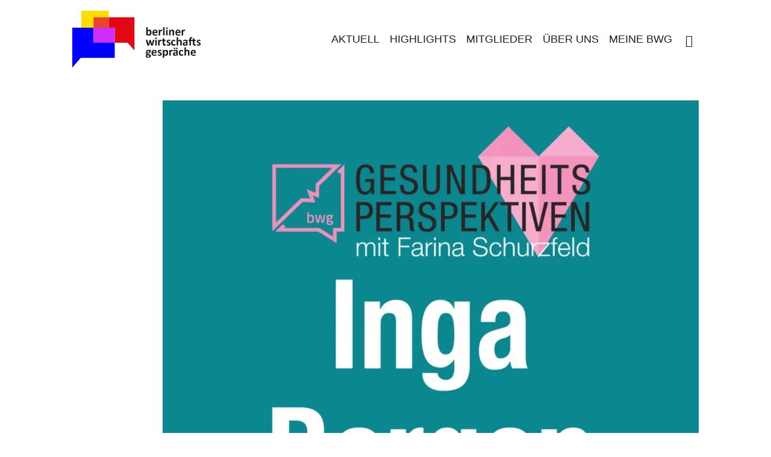

--- FILE ---
content_type: text/html; charset=UTF-8
request_url: https://www.bwg-ev.net/s2-e03-inga-bergen/
body_size: 27301
content:
<!DOCTYPE html>
<html lang="de" itemscope itemtype="https://schema.org/Article">
<head>
<meta charset="UTF-8" />
<meta name="viewport" content="width=device-width" />
<meta name="description" content="In der dritten Episode der zweiten Staffel des Podcasts Gesundheitsperspektiven spricht Farina Schurzfeld mit Inga Bergen, Podcast-Host &amp; Digital Health-Visionärin, ehem. CEO von Digital Health Start-ups und &#8211; laut Business Punk Magazine &#8211; eine der Top 10 Deutschen in Health and Science. Es geht u.a. um Visionen und Perspektiven für die Zukunft unserer Gesundheitswirtschaft, das... s2-e03 |  Inga Bergen" />
<meta name="keywords" content="Females, Gesundheit, health, innovation" />
<meta property="og:image" content="https://www.bwg.berlin/wp-content/uploads/2021/09/gp08-scaled.jpg" />
<meta name="twitter:card" content="photo" />
<meta name="twitter:site" content="berliner wirtschaftsgespräche e.V." />
<meta name="twitter:title" content="s2-e03 |  Inga Bergen" />
<meta name="twitter:description" content="In der dritten Episode der zweiten Staffel des Podcasts Gesundheitsperspektiven spricht Farina Schurzfeld mit Inga Bergen, Podcast-Host &amp; Digital Health-Visionärin, ehem. CEO von Digital Health Start-ups und &#8211; laut Business Punk Magazine &#8211; eine der Top 10 Deutschen in Health and Science. Es geht u.a. um Visionen und Perspektiven für die Zukunft unserer Gesundheitswirtschaft, das... s2-e03 |  Inga Bergen" />
<meta name="twitter:image" content="https://www.bwg.berlin/wp-content/uploads/2021/09/gp08-scaled.jpg" />
<meta name="twitter:url" content="https://www.bwg.berlin/s2-e03-inga-bergen/" />
<meta name="twitter:widgets:theme" content="light" />
<meta name="twitter:widgets:link-color" content="#007acc" />
<meta name="twitter:widgets:border-color" content="#fff" />
<link rel="canonical" href="https://www.bwg-ev.net/s2-e03-inga-bergen/" />
<script type="application/ld+json">
{
"@context": "https://www.schema.org/",
"@type": "WebSite",
"name": "berliner wirtschaftsgespräche e.V.",
"url": "https://www.bwg.berlin/"
}
</script>
<script type="application/ld+json">
{
"@context": "https://www.schema.org/",
"@type": "Organization",
"name": "berliner wirtschaftsgespräche e.V.",
"url": "https://www.bwg.berlin/",
"logo": "",
"image": "https://www.bwg.berlin/wp-content/uploads/2023/08/cropped-BWG_Logo_0_RGB.png",
"description": "BWG"
}
</script>
<script data-cfasync="false" data-no-defer="1" data-no-minify="1" data-no-optimize="1">var ewww_webp_supported=!1;function check_webp_feature(A,e){var w;e=void 0!==e?e:function(){},ewww_webp_supported?e(ewww_webp_supported):((w=new Image).onload=function(){ewww_webp_supported=0<w.width&&0<w.height,e&&e(ewww_webp_supported)},w.onerror=function(){e&&e(!1)},w.src="data:image/webp;base64,"+{alpha:"UklGRkoAAABXRUJQVlA4WAoAAAAQAAAAAAAAAAAAQUxQSAwAAAARBxAR/Q9ERP8DAABWUDggGAAAABQBAJ0BKgEAAQAAAP4AAA3AAP7mtQAAAA=="}[A])}check_webp_feature("alpha");</script><script data-cfasync="false" data-no-defer="1" data-no-minify="1" data-no-optimize="1">var Arrive=function(c,w){"use strict";if(c.MutationObserver&&"undefined"!=typeof HTMLElement){var r,a=0,u=(r=HTMLElement.prototype.matches||HTMLElement.prototype.webkitMatchesSelector||HTMLElement.prototype.mozMatchesSelector||HTMLElement.prototype.msMatchesSelector,{matchesSelector:function(e,t){return e instanceof HTMLElement&&r.call(e,t)},addMethod:function(e,t,r){var a=e[t];e[t]=function(){return r.length==arguments.length?r.apply(this,arguments):"function"==typeof a?a.apply(this,arguments):void 0}},callCallbacks:function(e,t){t&&t.options.onceOnly&&1==t.firedElems.length&&(e=[e[0]]);for(var r,a=0;r=e[a];a++)r&&r.callback&&r.callback.call(r.elem,r.elem);t&&t.options.onceOnly&&1==t.firedElems.length&&t.me.unbindEventWithSelectorAndCallback.call(t.target,t.selector,t.callback)},checkChildNodesRecursively:function(e,t,r,a){for(var i,n=0;i=e[n];n++)r(i,t,a)&&a.push({callback:t.callback,elem:i}),0<i.childNodes.length&&u.checkChildNodesRecursively(i.childNodes,t,r,a)},mergeArrays:function(e,t){var r,a={};for(r in e)e.hasOwnProperty(r)&&(a[r]=e[r]);for(r in t)t.hasOwnProperty(r)&&(a[r]=t[r]);return a},toElementsArray:function(e){return e=void 0!==e&&("number"!=typeof e.length||e===c)?[e]:e}}),e=(l.prototype.addEvent=function(e,t,r,a){a={target:e,selector:t,options:r,callback:a,firedElems:[]};return this._beforeAdding&&this._beforeAdding(a),this._eventsBucket.push(a),a},l.prototype.removeEvent=function(e){for(var t,r=this._eventsBucket.length-1;t=this._eventsBucket[r];r--)e(t)&&(this._beforeRemoving&&this._beforeRemoving(t),(t=this._eventsBucket.splice(r,1))&&t.length&&(t[0].callback=null))},l.prototype.beforeAdding=function(e){this._beforeAdding=e},l.prototype.beforeRemoving=function(e){this._beforeRemoving=e},l),t=function(i,n){var o=new e,l=this,s={fireOnAttributesModification:!1};return o.beforeAdding(function(t){var e=t.target;e!==c.document&&e!==c||(e=document.getElementsByTagName("html")[0]);var r=new MutationObserver(function(e){n.call(this,e,t)}),a=i(t.options);r.observe(e,a),t.observer=r,t.me=l}),o.beforeRemoving(function(e){e.observer.disconnect()}),this.bindEvent=function(e,t,r){t=u.mergeArrays(s,t);for(var a=u.toElementsArray(this),i=0;i<a.length;i++)o.addEvent(a[i],e,t,r)},this.unbindEvent=function(){var r=u.toElementsArray(this);o.removeEvent(function(e){for(var t=0;t<r.length;t++)if(this===w||e.target===r[t])return!0;return!1})},this.unbindEventWithSelectorOrCallback=function(r){var a=u.toElementsArray(this),i=r,e="function"==typeof r?function(e){for(var t=0;t<a.length;t++)if((this===w||e.target===a[t])&&e.callback===i)return!0;return!1}:function(e){for(var t=0;t<a.length;t++)if((this===w||e.target===a[t])&&e.selector===r)return!0;return!1};o.removeEvent(e)},this.unbindEventWithSelectorAndCallback=function(r,a){var i=u.toElementsArray(this);o.removeEvent(function(e){for(var t=0;t<i.length;t++)if((this===w||e.target===i[t])&&e.selector===r&&e.callback===a)return!0;return!1})},this},i=new function(){var s={fireOnAttributesModification:!1,onceOnly:!1,existing:!1};function n(e,t,r){return!(!u.matchesSelector(e,t.selector)||(e._id===w&&(e._id=a++),-1!=t.firedElems.indexOf(e._id)))&&(t.firedElems.push(e._id),!0)}var c=(i=new t(function(e){var t={attributes:!1,childList:!0,subtree:!0};return e.fireOnAttributesModification&&(t.attributes=!0),t},function(e,i){e.forEach(function(e){var t=e.addedNodes,r=e.target,a=[];null!==t&&0<t.length?u.checkChildNodesRecursively(t,i,n,a):"attributes"===e.type&&n(r,i)&&a.push({callback:i.callback,elem:r}),u.callCallbacks(a,i)})})).bindEvent;return i.bindEvent=function(e,t,r){t=void 0===r?(r=t,s):u.mergeArrays(s,t);var a=u.toElementsArray(this);if(t.existing){for(var i=[],n=0;n<a.length;n++)for(var o=a[n].querySelectorAll(e),l=0;l<o.length;l++)i.push({callback:r,elem:o[l]});if(t.onceOnly&&i.length)return r.call(i[0].elem,i[0].elem);setTimeout(u.callCallbacks,1,i)}c.call(this,e,t,r)},i},o=new function(){var a={};function i(e,t){return u.matchesSelector(e,t.selector)}var n=(o=new t(function(){return{childList:!0,subtree:!0}},function(e,r){e.forEach(function(e){var t=e.removedNodes,e=[];null!==t&&0<t.length&&u.checkChildNodesRecursively(t,r,i,e),u.callCallbacks(e,r)})})).bindEvent;return o.bindEvent=function(e,t,r){t=void 0===r?(r=t,a):u.mergeArrays(a,t),n.call(this,e,t,r)},o};d(HTMLElement.prototype),d(NodeList.prototype),d(HTMLCollection.prototype),d(HTMLDocument.prototype),d(Window.prototype);var n={};return s(i,n,"unbindAllArrive"),s(o,n,"unbindAllLeave"),n}function l(){this._eventsBucket=[],this._beforeAdding=null,this._beforeRemoving=null}function s(e,t,r){u.addMethod(t,r,e.unbindEvent),u.addMethod(t,r,e.unbindEventWithSelectorOrCallback),u.addMethod(t,r,e.unbindEventWithSelectorAndCallback)}function d(e){e.arrive=i.bindEvent,s(i,e,"unbindArrive"),e.leave=o.bindEvent,s(o,e,"unbindLeave")}}(window,void 0),ewww_webp_supported=!1;function check_webp_feature(e,t){var r;ewww_webp_supported?t(ewww_webp_supported):((r=new Image).onload=function(){ewww_webp_supported=0<r.width&&0<r.height,t(ewww_webp_supported)},r.onerror=function(){t(!1)},r.src="data:image/webp;base64,"+{alpha:"UklGRkoAAABXRUJQVlA4WAoAAAAQAAAAAAAAAAAAQUxQSAwAAAARBxAR/Q9ERP8DAABWUDggGAAAABQBAJ0BKgEAAQAAAP4AAA3AAP7mtQAAAA==",animation:"UklGRlIAAABXRUJQVlA4WAoAAAASAAAAAAAAAAAAQU5JTQYAAAD/////AABBTk1GJgAAAAAAAAAAAAAAAAAAAGQAAABWUDhMDQAAAC8AAAAQBxAREYiI/gcA"}[e])}function ewwwLoadImages(e){if(e){for(var t=document.querySelectorAll(".batch-image img, .image-wrapper a, .ngg-pro-masonry-item a, .ngg-galleria-offscreen-seo-wrapper a"),r=0,a=t.length;r<a;r++)ewwwAttr(t[r],"data-src",t[r].getAttribute("data-webp")),ewwwAttr(t[r],"data-thumbnail",t[r].getAttribute("data-webp-thumbnail"));for(var i=document.querySelectorAll("div.woocommerce-product-gallery__image"),r=0,a=i.length;r<a;r++)ewwwAttr(i[r],"data-thumb",i[r].getAttribute("data-webp-thumb"))}for(var n=document.querySelectorAll("video"),r=0,a=n.length;r<a;r++)ewwwAttr(n[r],"poster",e?n[r].getAttribute("data-poster-webp"):n[r].getAttribute("data-poster-image"));for(var o,l=document.querySelectorAll("img.ewww_webp_lazy_load"),r=0,a=l.length;r<a;r++)e&&(ewwwAttr(l[r],"data-lazy-srcset",l[r].getAttribute("data-lazy-srcset-webp")),ewwwAttr(l[r],"data-srcset",l[r].getAttribute("data-srcset-webp")),ewwwAttr(l[r],"data-lazy-src",l[r].getAttribute("data-lazy-src-webp")),ewwwAttr(l[r],"data-src",l[r].getAttribute("data-src-webp")),ewwwAttr(l[r],"data-orig-file",l[r].getAttribute("data-webp-orig-file")),ewwwAttr(l[r],"data-medium-file",l[r].getAttribute("data-webp-medium-file")),ewwwAttr(l[r],"data-large-file",l[r].getAttribute("data-webp-large-file")),null!=(o=l[r].getAttribute("srcset"))&&!1!==o&&o.includes("R0lGOD")&&ewwwAttr(l[r],"src",l[r].getAttribute("data-lazy-src-webp"))),l[r].className=l[r].className.replace(/\bewww_webp_lazy_load\b/,"");for(var s=document.querySelectorAll(".ewww_webp"),r=0,a=s.length;r<a;r++)e?(ewwwAttr(s[r],"srcset",s[r].getAttribute("data-srcset-webp")),ewwwAttr(s[r],"src",s[r].getAttribute("data-src-webp")),ewwwAttr(s[r],"data-orig-file",s[r].getAttribute("data-webp-orig-file")),ewwwAttr(s[r],"data-medium-file",s[r].getAttribute("data-webp-medium-file")),ewwwAttr(s[r],"data-large-file",s[r].getAttribute("data-webp-large-file")),ewwwAttr(s[r],"data-large_image",s[r].getAttribute("data-webp-large_image")),ewwwAttr(s[r],"data-src",s[r].getAttribute("data-webp-src"))):(ewwwAttr(s[r],"srcset",s[r].getAttribute("data-srcset-img")),ewwwAttr(s[r],"src",s[r].getAttribute("data-src-img"))),s[r].className=s[r].className.replace(/\bewww_webp\b/,"ewww_webp_loaded");window.jQuery&&jQuery.fn.isotope&&jQuery.fn.imagesLoaded&&(jQuery(".fusion-posts-container-infinite").imagesLoaded(function(){jQuery(".fusion-posts-container-infinite").hasClass("isotope")&&jQuery(".fusion-posts-container-infinite").isotope()}),jQuery(".fusion-portfolio:not(.fusion-recent-works) .fusion-portfolio-wrapper").imagesLoaded(function(){jQuery(".fusion-portfolio:not(.fusion-recent-works) .fusion-portfolio-wrapper").isotope()}))}function ewwwWebPInit(e){ewwwLoadImages(e),ewwwNggLoadGalleries(e),document.arrive(".ewww_webp",function(){ewwwLoadImages(e)}),document.arrive(".ewww_webp_lazy_load",function(){ewwwLoadImages(e)}),document.arrive("videos",function(){ewwwLoadImages(e)}),"loading"==document.readyState?document.addEventListener("DOMContentLoaded",ewwwJSONParserInit):("undefined"!=typeof galleries&&ewwwNggParseGalleries(e),ewwwWooParseVariations(e))}function ewwwAttr(e,t,r){null!=r&&!1!==r&&e.setAttribute(t,r)}function ewwwJSONParserInit(){"undefined"!=typeof galleries&&check_webp_feature("alpha",ewwwNggParseGalleries),check_webp_feature("alpha",ewwwWooParseVariations)}function ewwwWooParseVariations(e){if(e)for(var t=document.querySelectorAll("form.variations_form"),r=0,a=t.length;r<a;r++){var i=t[r].getAttribute("data-product_variations"),n=!1;try{for(var o in i=JSON.parse(i))void 0!==i[o]&&void 0!==i[o].image&&(void 0!==i[o].image.src_webp&&(i[o].image.src=i[o].image.src_webp,n=!0),void 0!==i[o].image.srcset_webp&&(i[o].image.srcset=i[o].image.srcset_webp,n=!0),void 0!==i[o].image.full_src_webp&&(i[o].image.full_src=i[o].image.full_src_webp,n=!0),void 0!==i[o].image.gallery_thumbnail_src_webp&&(i[o].image.gallery_thumbnail_src=i[o].image.gallery_thumbnail_src_webp,n=!0),void 0!==i[o].image.thumb_src_webp&&(i[o].image.thumb_src=i[o].image.thumb_src_webp,n=!0));n&&ewwwAttr(t[r],"data-product_variations",JSON.stringify(i))}catch(e){}}}function ewwwNggParseGalleries(e){if(e)for(var t in galleries){var r=galleries[t];galleries[t].images_list=ewwwNggParseImageList(r.images_list)}}function ewwwNggLoadGalleries(e){e&&document.addEventListener("ngg.galleria.themeadded",function(e,t){window.ngg_galleria._create_backup=window.ngg_galleria.create,window.ngg_galleria.create=function(e,t){var r=$(e).data("id");return galleries["gallery_"+r].images_list=ewwwNggParseImageList(galleries["gallery_"+r].images_list),window.ngg_galleria._create_backup(e,t)}})}function ewwwNggParseImageList(e){for(var t in e){var r=e[t];if(void 0!==r["image-webp"]&&(e[t].image=r["image-webp"],delete e[t]["image-webp"]),void 0!==r["thumb-webp"]&&(e[t].thumb=r["thumb-webp"],delete e[t]["thumb-webp"]),void 0!==r.full_image_webp&&(e[t].full_image=r.full_image_webp,delete e[t].full_image_webp),void 0!==r.srcsets)for(var a in r.srcsets)nggSrcset=r.srcsets[a],void 0!==r.srcsets[a+"-webp"]&&(e[t].srcsets[a]=r.srcsets[a+"-webp"],delete e[t].srcsets[a+"-webp"]);if(void 0!==r.full_srcsets)for(var i in r.full_srcsets)nggFSrcset=r.full_srcsets[i],void 0!==r.full_srcsets[i+"-webp"]&&(e[t].full_srcsets[i]=r.full_srcsets[i+"-webp"],delete e[t].full_srcsets[i+"-webp"])}return e}check_webp_feature("alpha",ewwwWebPInit);</script><meta name='robots' content='index, follow, max-image-preview:large, max-snippet:-1, max-video-preview:-1' />
	<style>img:is([sizes="auto" i], [sizes^="auto," i]) { contain-intrinsic-size: 3000px 1500px }</style>
	
	<!-- This site is optimized with the Yoast SEO plugin v26.3 - https://yoast.com/wordpress/plugins/seo/ -->
	<title>s2-e03 |  Inga Bergen - berliner wirtschaftsgespräche e.V.</title>
	<link rel="canonical" href="https://www.bwg.berlin/s2-e03-inga-bergen/" />
	<meta property="og:locale" content="de_DE" />
	<meta property="og:type" content="article" />
	<meta property="og:title" content="s2-e03 |  Inga Bergen - berliner wirtschaftsgespräche e.V." />
	<meta property="og:description" content="In der dritten Episode der zweiten Staffel des Podcasts Gesundheitsperspektiven spricht Farina Schurzfeld mit Inga Bergen, Podcast-Host &amp; Digital Health-Visionärin, ehem. CEO von Digital Health Start-ups und &#8211; laut Business Punk Magazine &#8211; eine der Top 10 Deutschen in Health and Science. Es geht u.a. um Visionen und Perspektiven für die Zukunft unserer Gesundheitswirtschaft, das... s2-e03 |  Inga Bergen" />
	<meta property="og:url" content="https://www.bwg.berlin/s2-e03-inga-bergen/" />
	<meta property="og:site_name" content="berliner wirtschaftsgespräche e.V." />
	<meta property="article:publisher" content="https://www.facebook.com/berlinerwirschaftsgespraeche" />
	<meta property="article:modified_time" content="2022-01-10T14:14:46+00:00" />
	<meta property="og:image" content="https://www.bwg.berlin/wp-content/uploads/2021/09/gp08-scaled.jpg" />
	<meta property="og:image:width" content="1020" />
	<meta property="og:image:height" content="1020" />
	<meta property="og:image:type" content="image/jpeg" />
	<meta name="twitter:card" content="summary_large_image" />
	<script type="application/ld+json" class="yoast-schema-graph">{"@context":"https://schema.org","@graph":[{"@type":"WebPage","@id":"https://www.bwg.berlin/s2-e03-inga-bergen/","url":"https://www.bwg.berlin/s2-e03-inga-bergen/","name":"s2-e03 |  Inga Bergen - berliner wirtschaftsgespräche e.V.","isPartOf":{"@id":"https://www.bwg.berlin/#website"},"primaryImageOfPage":{"@id":"https://www.bwg.berlin/s2-e03-inga-bergen/#primaryimage"},"image":{"@id":"https://www.bwg.berlin/s2-e03-inga-bergen/#primaryimage"},"thumbnailUrl":"https://www.bwg.berlin/wp-content/uploads/2021/09/gp08-scaled.jpg","datePublished":"2021-09-08T22:42:06+00:00","dateModified":"2022-01-10T14:14:46+00:00","breadcrumb":{"@id":"https://www.bwg.berlin/s2-e03-inga-bergen/#breadcrumb"},"inLanguage":"de","potentialAction":[{"@type":"ReadAction","target":["https://www.bwg.berlin/s2-e03-inga-bergen/"]}]},{"@type":"ImageObject","inLanguage":"de","@id":"https://www.bwg.berlin/s2-e03-inga-bergen/#primaryimage","url":"https://www.bwg.berlin/wp-content/uploads/2021/09/gp08-scaled.jpg","contentUrl":"https://www.bwg.berlin/wp-content/uploads/2021/09/gp08-scaled.jpg","width":1020,"height":1020},{"@type":"BreadcrumbList","@id":"https://www.bwg.berlin/s2-e03-inga-bergen/#breadcrumb","itemListElement":[{"@type":"ListItem","position":1,"name":"Startseite","item":"https://www.bwg.berlin/"},{"@type":"ListItem","position":2,"name":"Episoden","item":"https://www.bwg.berlin/podcast/"},{"@type":"ListItem","position":3,"name":"s2-e03 |  Inga Bergen"}]},{"@type":"WebSite","@id":"https://www.bwg.berlin/#website","url":"https://www.bwg.berlin/","name":"berliner wirtschaftsgespräche e.V.","description":"BWG","publisher":{"@id":"https://www.bwg.berlin/#organization"},"potentialAction":[{"@type":"SearchAction","target":{"@type":"EntryPoint","urlTemplate":"https://www.bwg.berlin/?s={search_term_string}"},"query-input":{"@type":"PropertyValueSpecification","valueRequired":true,"valueName":"search_term_string"}}],"inLanguage":"de"},{"@type":"Organization","@id":"https://www.bwg.berlin/#organization","name":"berliner wirtschaftsgespräche e.V.","url":"https://www.bwg.berlin/","logo":{"@type":"ImageObject","inLanguage":"de","@id":"https://www.bwg.berlin/#/schema/logo/image/","url":"https://www.bwg.berlin/wp-content/uploads/2023/08/BWG_Logo_2_RGB.png","contentUrl":"https://www.bwg.berlin/wp-content/uploads/2023/08/BWG_Logo_2_RGB.png","width":1271,"height":649,"caption":"berliner wirtschaftsgespräche e.V."},"image":{"@id":"https://www.bwg.berlin/#/schema/logo/image/"},"sameAs":["https://www.facebook.com/berlinerwirschaftsgespraeche","https://www.instagram.com/berlinerwirtschaftsgespraeche/","https://www.linkedin.com/company/berliner-wirtschaftsgesprche-e.v.","https://www.youtube.com/channel/UCCfth3wX2PwObNQ1rWxTb8A/featured"]}]}</script>
	<!-- / Yoast SEO plugin. -->


<link rel='dns-prefetch' href='//www.bwg.berlin' />
<link rel='dns-prefetch' href='//js.stripe.com' />
<link rel="alternate" type="application/rss+xml" title="berliner wirtschaftsgespräche e.V. &raquo; Feed" href="https://www.bwg.berlin/feed/" />
<link rel="alternate" type="application/rss+xml" title="berliner wirtschaftsgespräche e.V. &raquo; Kommentar-Feed" href="https://www.bwg.berlin/comments/feed/" />

<link rel="alternate" type="application/rss+xml" title="Podcast Feed: Gesundheitsperspektiven (Gesundheitsperspektiven)" href="https://www.bwg.berlin/feed/mp3/" />
<link rel="alternate" type="application/rss+xml" title="Podcast Feed: Gesundheitsperspektiven (Gesundheitsperspektiven)" href="https://www.bwg.berlin/feed/aac/" />
<script type="text/javascript">
/* <![CDATA[ */
window._wpemojiSettings = {"baseUrl":"https:\/\/s.w.org\/images\/core\/emoji\/16.0.1\/72x72\/","ext":".png","svgUrl":"https:\/\/s.w.org\/images\/core\/emoji\/16.0.1\/svg\/","svgExt":".svg","source":{"concatemoji":"https:\/\/www.bwg.berlin\/wp-includes\/js\/wp-emoji-release.min.js?ver=6.8.3"}};
/*! This file is auto-generated */
!function(s,n){var o,i,e;function c(e){try{var t={supportTests:e,timestamp:(new Date).valueOf()};sessionStorage.setItem(o,JSON.stringify(t))}catch(e){}}function p(e,t,n){e.clearRect(0,0,e.canvas.width,e.canvas.height),e.fillText(t,0,0);var t=new Uint32Array(e.getImageData(0,0,e.canvas.width,e.canvas.height).data),a=(e.clearRect(0,0,e.canvas.width,e.canvas.height),e.fillText(n,0,0),new Uint32Array(e.getImageData(0,0,e.canvas.width,e.canvas.height).data));return t.every(function(e,t){return e===a[t]})}function u(e,t){e.clearRect(0,0,e.canvas.width,e.canvas.height),e.fillText(t,0,0);for(var n=e.getImageData(16,16,1,1),a=0;a<n.data.length;a++)if(0!==n.data[a])return!1;return!0}function f(e,t,n,a){switch(t){case"flag":return n(e,"\ud83c\udff3\ufe0f\u200d\u26a7\ufe0f","\ud83c\udff3\ufe0f\u200b\u26a7\ufe0f")?!1:!n(e,"\ud83c\udde8\ud83c\uddf6","\ud83c\udde8\u200b\ud83c\uddf6")&&!n(e,"\ud83c\udff4\udb40\udc67\udb40\udc62\udb40\udc65\udb40\udc6e\udb40\udc67\udb40\udc7f","\ud83c\udff4\u200b\udb40\udc67\u200b\udb40\udc62\u200b\udb40\udc65\u200b\udb40\udc6e\u200b\udb40\udc67\u200b\udb40\udc7f");case"emoji":return!a(e,"\ud83e\udedf")}return!1}function g(e,t,n,a){var r="undefined"!=typeof WorkerGlobalScope&&self instanceof WorkerGlobalScope?new OffscreenCanvas(300,150):s.createElement("canvas"),o=r.getContext("2d",{willReadFrequently:!0}),i=(o.textBaseline="top",o.font="600 32px Arial",{});return e.forEach(function(e){i[e]=t(o,e,n,a)}),i}function t(e){var t=s.createElement("script");t.src=e,t.defer=!0,s.head.appendChild(t)}"undefined"!=typeof Promise&&(o="wpEmojiSettingsSupports",i=["flag","emoji"],n.supports={everything:!0,everythingExceptFlag:!0},e=new Promise(function(e){s.addEventListener("DOMContentLoaded",e,{once:!0})}),new Promise(function(t){var n=function(){try{var e=JSON.parse(sessionStorage.getItem(o));if("object"==typeof e&&"number"==typeof e.timestamp&&(new Date).valueOf()<e.timestamp+604800&&"object"==typeof e.supportTests)return e.supportTests}catch(e){}return null}();if(!n){if("undefined"!=typeof Worker&&"undefined"!=typeof OffscreenCanvas&&"undefined"!=typeof URL&&URL.createObjectURL&&"undefined"!=typeof Blob)try{var e="postMessage("+g.toString()+"("+[JSON.stringify(i),f.toString(),p.toString(),u.toString()].join(",")+"));",a=new Blob([e],{type:"text/javascript"}),r=new Worker(URL.createObjectURL(a),{name:"wpTestEmojiSupports"});return void(r.onmessage=function(e){c(n=e.data),r.terminate(),t(n)})}catch(e){}c(n=g(i,f,p,u))}t(n)}).then(function(e){for(var t in e)n.supports[t]=e[t],n.supports.everything=n.supports.everything&&n.supports[t],"flag"!==t&&(n.supports.everythingExceptFlag=n.supports.everythingExceptFlag&&n.supports[t]);n.supports.everythingExceptFlag=n.supports.everythingExceptFlag&&!n.supports.flag,n.DOMReady=!1,n.readyCallback=function(){n.DOMReady=!0}}).then(function(){return e}).then(function(){var e;n.supports.everything||(n.readyCallback(),(e=n.source||{}).concatemoji?t(e.concatemoji):e.wpemoji&&e.twemoji&&(t(e.twemoji),t(e.wpemoji)))}))}((window,document),window._wpemojiSettings);
/* ]]> */
</script>
<link rel='stylesheet' id='podlove-frontend-css-css' href='https://www.bwg.berlin/wp-content/plugins/podlove-podcasting-plugin-for-wordpress/css/frontend.css?ver=1.0' type='text/css' media='all' />
<link rel='stylesheet' id='podlove-admin-font-css' href='https://www.bwg.berlin/wp-content/plugins/podlove-podcasting-plugin-for-wordpress/css/admin-font.css?ver=4.3.0' type='text/css' media='all' />
<style id='wp-emoji-styles-inline-css' type='text/css'>

	img.wp-smiley, img.emoji {
		display: inline !important;
		border: none !important;
		box-shadow: none !important;
		height: 1em !important;
		width: 1em !important;
		margin: 0 0.07em !important;
		vertical-align: -0.1em !important;
		background: none !important;
		padding: 0 !important;
	}
</style>
<link rel='stylesheet' id='wp-block-library-css' href='https://www.bwg.berlin/wp-includes/css/dist/block-library/style.min.css?ver=6.8.3' type='text/css' media='all' />
<style id='classic-theme-styles-inline-css' type='text/css'>
/*! This file is auto-generated */
.wp-block-button__link{color:#fff;background-color:#32373c;border-radius:9999px;box-shadow:none;text-decoration:none;padding:calc(.667em + 2px) calc(1.333em + 2px);font-size:1.125em}.wp-block-file__button{background:#32373c;color:#fff;text-decoration:none}
</style>
<style id='global-styles-inline-css' type='text/css'>
:root{--wp--preset--aspect-ratio--square: 1;--wp--preset--aspect-ratio--4-3: 4/3;--wp--preset--aspect-ratio--3-4: 3/4;--wp--preset--aspect-ratio--3-2: 3/2;--wp--preset--aspect-ratio--2-3: 2/3;--wp--preset--aspect-ratio--16-9: 16/9;--wp--preset--aspect-ratio--9-16: 9/16;--wp--preset--color--black: #000000;--wp--preset--color--cyan-bluish-gray: #abb8c3;--wp--preset--color--white: #ffffff;--wp--preset--color--pale-pink: #f78da7;--wp--preset--color--vivid-red: #cf2e2e;--wp--preset--color--luminous-vivid-orange: #ff6900;--wp--preset--color--luminous-vivid-amber: #fcb900;--wp--preset--color--light-green-cyan: #7bdcb5;--wp--preset--color--vivid-green-cyan: #00d084;--wp--preset--color--pale-cyan-blue: #8ed1fc;--wp--preset--color--vivid-cyan-blue: #0693e3;--wp--preset--color--vivid-purple: #9b51e0;--wp--preset--gradient--vivid-cyan-blue-to-vivid-purple: linear-gradient(135deg,rgba(6,147,227,1) 0%,rgb(155,81,224) 100%);--wp--preset--gradient--light-green-cyan-to-vivid-green-cyan: linear-gradient(135deg,rgb(122,220,180) 0%,rgb(0,208,130) 100%);--wp--preset--gradient--luminous-vivid-amber-to-luminous-vivid-orange: linear-gradient(135deg,rgba(252,185,0,1) 0%,rgba(255,105,0,1) 100%);--wp--preset--gradient--luminous-vivid-orange-to-vivid-red: linear-gradient(135deg,rgba(255,105,0,1) 0%,rgb(207,46,46) 100%);--wp--preset--gradient--very-light-gray-to-cyan-bluish-gray: linear-gradient(135deg,rgb(238,238,238) 0%,rgb(169,184,195) 100%);--wp--preset--gradient--cool-to-warm-spectrum: linear-gradient(135deg,rgb(74,234,220) 0%,rgb(151,120,209) 20%,rgb(207,42,186) 40%,rgb(238,44,130) 60%,rgb(251,105,98) 80%,rgb(254,248,76) 100%);--wp--preset--gradient--blush-light-purple: linear-gradient(135deg,rgb(255,206,236) 0%,rgb(152,150,240) 100%);--wp--preset--gradient--blush-bordeaux: linear-gradient(135deg,rgb(254,205,165) 0%,rgb(254,45,45) 50%,rgb(107,0,62) 100%);--wp--preset--gradient--luminous-dusk: linear-gradient(135deg,rgb(255,203,112) 0%,rgb(199,81,192) 50%,rgb(65,88,208) 100%);--wp--preset--gradient--pale-ocean: linear-gradient(135deg,rgb(255,245,203) 0%,rgb(182,227,212) 50%,rgb(51,167,181) 100%);--wp--preset--gradient--electric-grass: linear-gradient(135deg,rgb(202,248,128) 0%,rgb(113,206,126) 100%);--wp--preset--gradient--midnight: linear-gradient(135deg,rgb(2,3,129) 0%,rgb(40,116,252) 100%);--wp--preset--font-size--small: 13px;--wp--preset--font-size--medium: 20px;--wp--preset--font-size--large: 36px;--wp--preset--font-size--x-large: 42px;--wp--preset--spacing--20: 0.44rem;--wp--preset--spacing--30: 0.67rem;--wp--preset--spacing--40: 1rem;--wp--preset--spacing--50: 1.5rem;--wp--preset--spacing--60: 2.25rem;--wp--preset--spacing--70: 3.38rem;--wp--preset--spacing--80: 5.06rem;--wp--preset--shadow--natural: 6px 6px 9px rgba(0, 0, 0, 0.2);--wp--preset--shadow--deep: 12px 12px 50px rgba(0, 0, 0, 0.4);--wp--preset--shadow--sharp: 6px 6px 0px rgba(0, 0, 0, 0.2);--wp--preset--shadow--outlined: 6px 6px 0px -3px rgba(255, 255, 255, 1), 6px 6px rgba(0, 0, 0, 1);--wp--preset--shadow--crisp: 6px 6px 0px rgba(0, 0, 0, 1);}:where(.is-layout-flex){gap: 0.5em;}:where(.is-layout-grid){gap: 0.5em;}body .is-layout-flex{display: flex;}.is-layout-flex{flex-wrap: wrap;align-items: center;}.is-layout-flex > :is(*, div){margin: 0;}body .is-layout-grid{display: grid;}.is-layout-grid > :is(*, div){margin: 0;}:where(.wp-block-columns.is-layout-flex){gap: 2em;}:where(.wp-block-columns.is-layout-grid){gap: 2em;}:where(.wp-block-post-template.is-layout-flex){gap: 1.25em;}:where(.wp-block-post-template.is-layout-grid){gap: 1.25em;}.has-black-color{color: var(--wp--preset--color--black) !important;}.has-cyan-bluish-gray-color{color: var(--wp--preset--color--cyan-bluish-gray) !important;}.has-white-color{color: var(--wp--preset--color--white) !important;}.has-pale-pink-color{color: var(--wp--preset--color--pale-pink) !important;}.has-vivid-red-color{color: var(--wp--preset--color--vivid-red) !important;}.has-luminous-vivid-orange-color{color: var(--wp--preset--color--luminous-vivid-orange) !important;}.has-luminous-vivid-amber-color{color: var(--wp--preset--color--luminous-vivid-amber) !important;}.has-light-green-cyan-color{color: var(--wp--preset--color--light-green-cyan) !important;}.has-vivid-green-cyan-color{color: var(--wp--preset--color--vivid-green-cyan) !important;}.has-pale-cyan-blue-color{color: var(--wp--preset--color--pale-cyan-blue) !important;}.has-vivid-cyan-blue-color{color: var(--wp--preset--color--vivid-cyan-blue) !important;}.has-vivid-purple-color{color: var(--wp--preset--color--vivid-purple) !important;}.has-black-background-color{background-color: var(--wp--preset--color--black) !important;}.has-cyan-bluish-gray-background-color{background-color: var(--wp--preset--color--cyan-bluish-gray) !important;}.has-white-background-color{background-color: var(--wp--preset--color--white) !important;}.has-pale-pink-background-color{background-color: var(--wp--preset--color--pale-pink) !important;}.has-vivid-red-background-color{background-color: var(--wp--preset--color--vivid-red) !important;}.has-luminous-vivid-orange-background-color{background-color: var(--wp--preset--color--luminous-vivid-orange) !important;}.has-luminous-vivid-amber-background-color{background-color: var(--wp--preset--color--luminous-vivid-amber) !important;}.has-light-green-cyan-background-color{background-color: var(--wp--preset--color--light-green-cyan) !important;}.has-vivid-green-cyan-background-color{background-color: var(--wp--preset--color--vivid-green-cyan) !important;}.has-pale-cyan-blue-background-color{background-color: var(--wp--preset--color--pale-cyan-blue) !important;}.has-vivid-cyan-blue-background-color{background-color: var(--wp--preset--color--vivid-cyan-blue) !important;}.has-vivid-purple-background-color{background-color: var(--wp--preset--color--vivid-purple) !important;}.has-black-border-color{border-color: var(--wp--preset--color--black) !important;}.has-cyan-bluish-gray-border-color{border-color: var(--wp--preset--color--cyan-bluish-gray) !important;}.has-white-border-color{border-color: var(--wp--preset--color--white) !important;}.has-pale-pink-border-color{border-color: var(--wp--preset--color--pale-pink) !important;}.has-vivid-red-border-color{border-color: var(--wp--preset--color--vivid-red) !important;}.has-luminous-vivid-orange-border-color{border-color: var(--wp--preset--color--luminous-vivid-orange) !important;}.has-luminous-vivid-amber-border-color{border-color: var(--wp--preset--color--luminous-vivid-amber) !important;}.has-light-green-cyan-border-color{border-color: var(--wp--preset--color--light-green-cyan) !important;}.has-vivid-green-cyan-border-color{border-color: var(--wp--preset--color--vivid-green-cyan) !important;}.has-pale-cyan-blue-border-color{border-color: var(--wp--preset--color--pale-cyan-blue) !important;}.has-vivid-cyan-blue-border-color{border-color: var(--wp--preset--color--vivid-cyan-blue) !important;}.has-vivid-purple-border-color{border-color: var(--wp--preset--color--vivid-purple) !important;}.has-vivid-cyan-blue-to-vivid-purple-gradient-background{background: var(--wp--preset--gradient--vivid-cyan-blue-to-vivid-purple) !important;}.has-light-green-cyan-to-vivid-green-cyan-gradient-background{background: var(--wp--preset--gradient--light-green-cyan-to-vivid-green-cyan) !important;}.has-luminous-vivid-amber-to-luminous-vivid-orange-gradient-background{background: var(--wp--preset--gradient--luminous-vivid-amber-to-luminous-vivid-orange) !important;}.has-luminous-vivid-orange-to-vivid-red-gradient-background{background: var(--wp--preset--gradient--luminous-vivid-orange-to-vivid-red) !important;}.has-very-light-gray-to-cyan-bluish-gray-gradient-background{background: var(--wp--preset--gradient--very-light-gray-to-cyan-bluish-gray) !important;}.has-cool-to-warm-spectrum-gradient-background{background: var(--wp--preset--gradient--cool-to-warm-spectrum) !important;}.has-blush-light-purple-gradient-background{background: var(--wp--preset--gradient--blush-light-purple) !important;}.has-blush-bordeaux-gradient-background{background: var(--wp--preset--gradient--blush-bordeaux) !important;}.has-luminous-dusk-gradient-background{background: var(--wp--preset--gradient--luminous-dusk) !important;}.has-pale-ocean-gradient-background{background: var(--wp--preset--gradient--pale-ocean) !important;}.has-electric-grass-gradient-background{background: var(--wp--preset--gradient--electric-grass) !important;}.has-midnight-gradient-background{background: var(--wp--preset--gradient--midnight) !important;}.has-small-font-size{font-size: var(--wp--preset--font-size--small) !important;}.has-medium-font-size{font-size: var(--wp--preset--font-size--medium) !important;}.has-large-font-size{font-size: var(--wp--preset--font-size--large) !important;}.has-x-large-font-size{font-size: var(--wp--preset--font-size--x-large) !important;}
:where(.wp-block-post-template.is-layout-flex){gap: 1.25em;}:where(.wp-block-post-template.is-layout-grid){gap: 1.25em;}
:where(.wp-block-columns.is-layout-flex){gap: 2em;}:where(.wp-block-columns.is-layout-grid){gap: 2em;}
:root :where(.wp-block-pullquote){font-size: 1.5em;line-height: 1.6;}
</style>
<link rel='stylesheet' id='simplelightbox-css-css' href='https://www.bwg.berlin/wp-content/plugins/simplelightbox/dist/simple-lightbox.min.css?ver=6.8.3' type='text/css' media='all' />
<link rel='stylesheet' id='bwgtheme-style-css' href='https://www.bwg.berlin/wp-content/themes/bwgtheme/style.css?ver=6.8.3' type='text/css' media='all' />
<link rel='stylesheet' id='bwgtheme-icons-css' href='https://www.bwg.berlin/wp-content/themes/bwgtheme/assets/css/fonts.css?ver=6.8.3' type='text/css' media='all' />
<link rel='stylesheet' id='flickity-css-css' href='https://www.bwg.berlin/wp-content/themes/bwgtheme/assets/css/flickity.css?ver=6.8.3' type='text/css' media='all' />
<link rel='stylesheet' id='newsletter-css' href='https://www.bwg.berlin/wp-content/plugins/newsletter/style.css?ver=9.0.7' type='text/css' media='all' />
<link rel='stylesheet' id='borlabs-cookie-custom-css' href='https://www.bwg.berlin/wp-content/cache/borlabs-cookie/1/borlabs-cookie-1-de.css?ver=3.3.19-52' type='text/css' media='all' />
<link rel='stylesheet' id='dashicons-css' href='https://www.bwg.berlin/wp-includes/css/dashicons.min.css?ver=6.8.3' type='text/css' media='all' />
<link rel='stylesheet' id='acf-global-css' href='https://www.bwg.berlin/wp-content/plugins/advanced-custom-fields-pro/assets/build/css/acf-global.min.css?ver=6.6.2' type='text/css' media='all' />
<link rel='stylesheet' id='acf-input-css' href='https://www.bwg.berlin/wp-content/plugins/advanced-custom-fields-pro/assets/build/css/acf-input.min.css?ver=6.6.2' type='text/css' media='all' />
<link rel='stylesheet' id='acf-input-conditional-logic-advanced-css' href='https://www.bwg.berlin/wp-content/plugins/acf-conditional-logic-advanced/assets/css/acf-input.css?ver=6.8.3' type='text/css' media='all' />
<link rel='stylesheet' id='acf-pro-input-css' href='https://www.bwg.berlin/wp-content/plugins/advanced-custom-fields-pro/assets/build/css/pro/acf-pro-input.min.css?ver=6.6.2' type='text/css' media='all' />
<link rel='stylesheet' id='select2-css' href='https://www.bwg.berlin/wp-content/plugins/advanced-custom-fields-pro/assets/inc/select2/4/select2.min.css?ver=4.0.13' type='text/css' media='all' />
<link rel='stylesheet' id='acf-datepicker-css' href='https://www.bwg.berlin/wp-content/plugins/advanced-custom-fields-pro/assets/inc/datepicker/jquery-ui.min.css?ver=1.11.4' type='text/css' media='all' />
<link rel='stylesheet' id='acf-timepicker-css' href='https://www.bwg.berlin/wp-content/plugins/advanced-custom-fields-pro/assets/inc/timepicker/jquery-ui-timepicker-addon.min.css?ver=1.6.1' type='text/css' media='all' />
<link rel='stylesheet' id='wp-color-picker-css' href='https://www.bwg.berlin/wp-admin/css/color-picker.min.css?ver=6.8.3' type='text/css' media='all' />
<script type="text/javascript" src="https://www.bwg.berlin/wp-includes/js/jquery/jquery.min.js?ver=3.7.1" id="jquery-core-js"></script>
<script type="text/javascript" src="https://www.bwg.berlin/wp-includes/js/jquery/jquery-migrate.min.js?ver=3.4.1" id="jquery-migrate-js"></script>
<script type="text/javascript" id="events-manager-js-extra">
/* <![CDATA[ */
var EM = {"ajaxurl":"https:\/\/www.bwg.berlin\/wp-admin\/admin-ajax.php","locationajaxurl":"https:\/\/www.bwg.berlin\/wp-admin\/admin-ajax.php?action=locations_search","firstDay":"1","locale":"de","dateFormat":"yy-mm-dd","ui_css":"https:\/\/www.bwg.berlin\/wp-content\/plugins\/events-manager\/includes\/css\/jquery-ui\/build.css","show24hours":"1","is_ssl":"1","autocomplete_limit":"10","calendar":{"breakpoints":{"small":560,"medium":908,"large":false}},"phone":"","datepicker":{"format":"d.m.Y","locale":"de"},"search":{"breakpoints":{"small":650,"medium":850,"full":false}},"url":"https:\/\/www.bwg.berlin\/wp-content\/plugins\/events-manager","assets":{"input.em-uploader":{"js":{"em-uploader":{"url":"https:\/\/www.bwg.berlin\/wp-content\/plugins\/events-manager\/includes\/js\/em-uploader.js?v=7.2.2.1","event":"em_uploader_ready"}}},".em-event-editor":{"js":{"event-editor":{"url":"https:\/\/www.bwg.berlin\/wp-content\/plugins\/events-manager\/includes\/js\/events-manager-event-editor.js?v=7.2.2.1","event":"em_event_editor_ready"}},"css":{"event-editor":"https:\/\/www.bwg.berlin\/wp-content\/plugins\/events-manager\/includes\/css\/events-manager-event-editor.css?v=7.2.2.1"}},".em-recurrence-sets, .em-timezone":{"js":{"luxon":{"url":"luxon\/luxon.js?v=7.2.2.1","event":"em_luxon_ready"}}},".em-booking-form, #em-booking-form, .em-booking-recurring, .em-event-booking-form":{"js":{"attendee-forms":{"url":"https:\/\/www.bwg.berlin\/wp-content\/plugins\/events-manager-pro\/add-ons\/bookings-form\/attendee-forms.js?v=3.7.2.2","requires":"em-bookings"},"em-bookings":{"url":"https:\/\/www.bwg.berlin\/wp-content\/plugins\/events-manager\/includes\/js\/bookingsform.js?v=7.2.2.1","event":"em_booking_form_js_loaded"},"em-coupons":{"url":"https:\/\/www.bwg.berlin\/wp-content\/plugins\/events-manager-pro\/add-ons\/coupons\/coupons.js?v=3.7.2.2","requires":"em-bookings"}},"css":{"em-coupons":"https:\/\/www.bwg.berlin\/wp-content\/plugins\/events-manager-pro\/add-ons\/coupons\/coupons.css?v=3.7.2.2"}},"#em-opt-archetypes":{"js":{"archetypes":"https:\/\/www.bwg.berlin\/wp-content\/plugins\/events-manager\/includes\/js\/admin-archetype-editor.js?v=7.2.2.1","archetypes_ms":"https:\/\/www.bwg.berlin\/wp-content\/plugins\/events-manager\/includes\/js\/admin-archetypes.js?v=7.2.2.1","qs":"qs\/qs.js?v=7.2.2.1"}},".em-cart-coupons-form":{"js":{"em-coupons-cart":{"url":"https:\/\/www.bwg.berlin\/wp-content\/plugins\/events-manager-pro\/add-ons\/coupons\/coupons-cart.js?v=3.7.2.2","event":"em_timepicker_ready"}},"css":{"em-coupons":"https:\/\/www.bwg.berlin\/wp-content\/plugins\/events-manager-pro\/add-ons\/coupons\/coupons.css?v=3.7.2.2"}}},"cached":"","bookingInProgress":"Bitte warten Sie, w\u00e4hrend die Buchung abgeschickt wird.","tickets_save":"Ticket speichern","bookingajaxurl":"https:\/\/www.bwg.berlin\/wp-admin\/admin-ajax.php","bookings_export_save":"Buchungen exportieren","bookings_settings_save":"Einstellungen speichern","booking_delete":"Sind Sie dir sicher, dass Sie es l\u00f6schen m\u00f6chten?","booking_offset":"30","bookings":{"submit_button":{"text":{"default":"Buchung abschicken","free":"Buchung abschicken","payment":"Buchung abschicken","processing":"Verarbeiten ..."}},"update_listener":""},"bb_full":"Ausverkauft","bb_book":"Jetzt buchen","bb_booking":"Buche ...","bb_booked":"Buchung Abgesendet","bb_error":"Buchung Fehler. Nochmal versuchen?","bb_cancel":"Stornieren","bb_canceling":"Stornieren...","bb_cancelled":"Storniert","bb_cancel_error":"Stornierung Fehler. Nochmal versuchen?","event_cancellations":{"warning":"Wenn Sie sich entscheiden, Ihre Veranstaltung abzusagen, sind nach dem Speichern dieser Veranstaltung keine weiteren Buchungen f\u00fcr diese Veranstaltung m\u00f6glich."},"txt_search":"Suche","txt_searching":"Suche...","txt_loading":"Wird geladen\u00a0\u2026","cache":"","api_nonce":"6a6f57fa33","attendance_api_url":"https:\/\/www.bwg.berlin\/wp-json\/events-manager\/v1\/attendance"};
/* ]]> */
</script>
<script type="text/javascript" src="https://www.bwg.berlin/wp-content/plugins/events-manager/includes/js/events-manager.js?ver=7.2.2.1" id="events-manager-js"></script>
<script type="text/javascript" src="https://www.bwg.berlin/wp-content/plugins/events-manager/includes/external/flatpickr/l10n/de.js?ver=7.2.2.1" id="em-flatpickr-localization-js"></script>
<script type="text/javascript" src="https://www.bwg.berlin/wp-content/plugins/events-manager-pro/includes/js/events-manager-pro.js?ver=3.7.2.2" id="events-manager-pro-js"></script>
<script type="text/javascript" src="https://www.bwg.berlin/wp-content/plugins/podlove-web-player/web-player/embed.js?ver=5.9.1" id="podlove-web-player-player-js"></script>
<script type="text/javascript" src="https://www.bwg.berlin/wp-content/plugins/podlove-web-player/js/cache.js?ver=5.9.1" id="podlove-web-player-player-cache-js"></script>
<script type="text/javascript" src="https://js.stripe.com/v3/?ver=6.8.3" id="stripe-v3-js"></script>
<script type="text/javascript" src="https://www.bwg.berlin/wp-content/themes/bwgtheme/assets/js/modal.js?ver=6.8.3" id="modal-js"></script>
<script type="text/javascript" src="https://www.bwg.berlin/wp-content/themes/bwgtheme/assets/js/flickity.pkgd.min.js?ver=6.8.3" id="flickity-js-js"></script>
<script type="text/javascript" src="https://www.bwg.berlin/wp-content/themes/bwgtheme/assets/js/videos.js?ver=6.8.3" id="bwgtheme-videos-js"></script>
<script type="text/javascript" id="bwgtheme-videos-js-after">
/* <![CDATA[ */
jQuery(document).ready(function($){$("#wrapper").vids();});
/* ]]> */
</script>
<script type="text/javascript" src="https://www.bwg.berlin/wp-content/themes/bwgtheme/assets/js/bwg.js?ver=6.8.3" id="bwgtheme-script-js"></script>
<script data-no-optimize="1" data-no-minify="1" data-cfasync="false" type="text/javascript" src="https://www.bwg.berlin/wp-content/cache/borlabs-cookie/1/borlabs-cookie-config-de.json.js?ver=3.3.19-31" id="borlabs-cookie-config-js"></script>
<script type="text/javascript" src="https://www.bwg.berlin/wp-includes/js/jquery/ui/core.min.js?ver=1.13.3" id="jquery-ui-core-js"></script>
<script type="text/javascript" src="https://www.bwg.berlin/wp-includes/js/jquery/ui/mouse.min.js?ver=1.13.3" id="jquery-ui-mouse-js"></script>
<script type="text/javascript" src="https://www.bwg.berlin/wp-includes/js/jquery/ui/sortable.min.js?ver=1.13.3" id="jquery-ui-sortable-js"></script>
<script type="text/javascript" src="https://www.bwg.berlin/wp-includes/js/jquery/ui/resizable.min.js?ver=1.13.3" id="jquery-ui-resizable-js"></script>
<script type="text/javascript" id="acf-js-extra">
/* <![CDATA[ */
var acfL10n = {"Are you sure?":"Bist du dir sicher?","Yes":"Ja","No":"Nein","Remove":"Entfernen","Cancel":"Abbrechen","Close modal":"Modal schlie\u00dfen","The changes you made will be lost if you navigate away from this page":"Deine \u00c4nderungen werden verlorengehen, wenn du diese Seite verl\u00e4sst","Validation successful":"Die \u00dcberpr\u00fcfung war erfolgreich","Validation failed":"Die \u00dcberpr\u00fcfung ist fehlgeschlagen","1 field requires attention":"1 Feld erfordert Aufmerksamkeit","%d fields require attention":"%d Felder erfordern Aufmerksamkeit","Edit field group":"Feldgruppe bearbeiten","Select Image":"Bild ausw\u00e4hlen","Edit Image":"Bild bearbeiten","Update Image":"Bild aktualisieren","All images":"Alle Bilder","Select File":"Datei ausw\u00e4hlen","Edit File":"Datei bearbeiten","Update File":"Datei aktualisieren","Maximum values reached ( {max} values )":"Die maximal m\u00f6glichen Werte wurden erreicht ({max} Werte)","Loading":"Wird geladen","No matches found":"Keine \u00dcbereinstimmung gefunden","Sorry, this browser does not support geolocation":"Dieser Browser unterst\u00fctzt leider keine Standortbestimmung","Minimum rows not reached ({min} rows)":"Mindestzahl der Eintr\u00e4ge hat ({min} Reihen) erreicht","Maximum rows reached ({max} rows)":"H\u00f6chstzahl der Eintr\u00e4ge hat ({max} Reihen) erreicht","layout":"Layout","layouts":"Eintr\u00e4ge","Fields":"Felder","Duplicate":"Duplizieren","Delete":"L\u00f6schen","Delete Layout":"Layout l\u00f6schen","This field requires at least {min} {label} {identifier}":"Dieses Feld erfordert mindestens {min} {label} {identifier}","This field has a limit of {max} {label} {identifier}":"Dieses Feld erlaubt h\u00f6chstens {max} {label} {identifier}","{available} {label} {identifier} available (max {max})":"{available} {label} {identifier} m\u00f6glich (max {max})","{required} {label} {identifier} required (min {min})":"{required} {label} {identifier} erforderlich (min {min})","Flexible Content requires at least 1 layout":"Flexibler Inhalt ben\u00f6tigt mindestens ein Layout","Add Image to Gallery":"Bild zur Galerie hinzuf\u00fcgen","Maximum selection reached":"Maximale Auswahl erreicht","Select.verb":"Ausw\u00e4hlen","Edit.verb":"Bearbeiten","Update.verb":"Aktualisieren","Uploaded to this post":"Zu diesem Beitrag hochgeladen","Expand Details":"Details einblenden","Collapse Details":"Details ausblenden","Restricted":"Eingeschr\u00e4nkt"};
/* ]]> */
</script>
<script type="text/javascript" src="https://www.bwg.berlin/wp-content/plugins/advanced-custom-fields-pro/assets/build/js/acf.min.js?ver=6.6.2" id="acf-js"></script>
<script type="text/javascript" src="https://www.bwg.berlin/wp-includes/js/dist/dom-ready.min.js?ver=f77871ff7694fffea381" id="wp-dom-ready-js"></script>
<script type="text/javascript" src="https://www.bwg.berlin/wp-includes/js/dist/hooks.min.js?ver=4d63a3d491d11ffd8ac6" id="wp-hooks-js"></script>
<script type="text/javascript" src="https://www.bwg.berlin/wp-includes/js/dist/i18n.min.js?ver=5e580eb46a90c2b997e6" id="wp-i18n-js"></script>
<script type="text/javascript" id="wp-i18n-js-after">
/* <![CDATA[ */
wp.i18n.setLocaleData( { 'text direction\u0004ltr': [ 'ltr' ] } );
/* ]]> */
</script>
<script type="text/javascript" id="wp-a11y-js-translations">
/* <![CDATA[ */
( function( domain, translations ) {
	var localeData = translations.locale_data[ domain ] || translations.locale_data.messages;
	localeData[""].domain = domain;
	wp.i18n.setLocaleData( localeData, domain );
} )( "default", {"translation-revision-date":"2025-11-04 13:56:10+0000","generator":"GlotPress\/4.0.3","domain":"messages","locale_data":{"messages":{"":{"domain":"messages","plural-forms":"nplurals=2; plural=n != 1;","lang":"de"},"Notifications":["Benachrichtigungen"]}},"comment":{"reference":"wp-includes\/js\/dist\/a11y.js"}} );
/* ]]> */
</script>
<script type="text/javascript" src="https://www.bwg.berlin/wp-includes/js/dist/a11y.min.js?ver=3156534cc54473497e14" id="wp-a11y-js"></script>
<script type="text/javascript" src="https://www.bwg.berlin/wp-content/plugins/advanced-custom-fields-pro/assets/build/js/acf-input.min.js?ver=6.6.2" id="acf-input-js"></script>
<script type="text/javascript" src="https://www.bwg.berlin/wp-content/plugins/acf-conditional-logic-advanced/assets/js/acf-input.js?ver=6.8.3" id="acf-input-conditional-logic-advanced-js"></script>
<script type="text/javascript" src="https://www.bwg.berlin/wp-content/plugins/advanced-custom-fields-pro/assets/build/js/pro/acf-pro-input.min.js?ver=6.6.2" id="acf-pro-input-js"></script>
<script type="text/javascript" src="https://www.bwg.berlin/wp-content/plugins/advanced-custom-fields-pro/assets/build/js/pro/acf-pro-ui-options-page.min.js?ver=6.6.2" id="acf-pro-ui-options-page-js"></script>
<script type="text/javascript" src="https://www.bwg.berlin/wp-content/plugins/advanced-custom-fields-pro/assets/inc/select2/4/select2.full.min.js?ver=4.0.13" id="select2-js"></script>
<script type="text/javascript" src="https://www.bwg.berlin/wp-includes/js/jquery/ui/datepicker.min.js?ver=1.13.3" id="jquery-ui-datepicker-js"></script>
<script type="text/javascript" id="jquery-ui-datepicker-js-after">
/* <![CDATA[ */
jQuery(function(jQuery){jQuery.datepicker.setDefaults({"closeText":"Schlie\u00dfen","currentText":"Heute","monthNames":["Januar","Februar","M\u00e4rz","April","Mai","Juni","Juli","August","September","Oktober","November","Dezember"],"monthNamesShort":["Jan.","Feb.","M\u00e4rz","Apr.","Mai","Juni","Juli","Aug.","Sep.","Okt.","Nov.","Dez."],"nextText":"Weiter","prevText":"Zur\u00fcck","dayNames":["Sonntag","Montag","Dienstag","Mittwoch","Donnerstag","Freitag","Samstag"],"dayNamesShort":["So.","Mo.","Di.","Mi.","Do.","Fr.","Sa."],"dayNamesMin":["S","M","D","M","D","F","S"],"dateFormat":"d. MM yy","firstDay":1,"isRTL":false});});
/* ]]> */
</script>
<script type="text/javascript" src="https://www.bwg.berlin/wp-content/plugins/advanced-custom-fields-pro/assets/inc/timepicker/jquery-ui-timepicker-addon.min.js?ver=1.6.1" id="acf-timepicker-js"></script>
<script type="text/javascript" src="https://www.bwg.berlin/wp-includes/js/jquery/ui/draggable.min.js?ver=1.13.3" id="jquery-ui-draggable-js"></script>
<script type="text/javascript" src="https://www.bwg.berlin/wp-includes/js/jquery/ui/slider.min.js?ver=1.13.3" id="jquery-ui-slider-js"></script>
<script type="text/javascript" src="https://www.bwg.berlin/wp-includes/js/jquery/jquery.ui.touch-punch.js?ver=0.2.2" id="jquery-touch-punch-js"></script>
<script type="text/javascript" src="https://www.bwg.berlin/wp-admin/js/iris.min.js?ver=1.0.7" id="iris-js"></script>
<script type="text/javascript" id="wp-color-picker-js-translations">
/* <![CDATA[ */
( function( domain, translations ) {
	var localeData = translations.locale_data[ domain ] || translations.locale_data.messages;
	localeData[""].domain = domain;
	wp.i18n.setLocaleData( localeData, domain );
} )( "default", {"translation-revision-date":"2025-11-04 14:00:56+0000","generator":"GlotPress\/4.0.3","domain":"messages","locale_data":{"messages":{"":{"domain":"messages","plural-forms":"nplurals=2; plural=n != 1;","lang":"de"},"Clear color":["Farbe l\u00f6schen"],"Select default color":["Standardfarbe ausw\u00e4hlen"],"Color value":["Farbwert"],"Select Color":["Farbe ausw\u00e4hlen"],"Clear":["Leeren"],"Default":["Standard"]}},"comment":{"reference":"wp-admin\/js\/color-picker.js"}} );
/* ]]> */
</script>
<script type="text/javascript" src="https://www.bwg.berlin/wp-admin/js/color-picker.min.js?ver=6.8.3" id="wp-color-picker-js"></script>
<script type="text/javascript" src="https://www.bwg.berlin/wp-content/plugins/advanced-custom-fields-pro/assets/inc/color-picker-alpha/wp-color-picker-alpha.js?ver=3.0.0" id="acf-color-picker-alpha-js"></script>
<link rel="https://api.w.org/" href="https://www.bwg.berlin/wp-json/" /><link rel="alternate" title="JSON" type="application/json" href="https://www.bwg.berlin/wp-json/wp/v2/episodes/91580" /><link rel="EditURI" type="application/rsd+xml" title="RSD" href="https://www.bwg.berlin/xmlrpc.php?rsd" />
<meta name="generator" content="WordPress 6.8.3" />
<link rel='shortlink' href='https://www.bwg.berlin/?p=91580' />
<link rel="alternate" title="oEmbed (JSON)" type="application/json+oembed" href="https://www.bwg.berlin/wp-json/oembed/1.0/embed?url=https%3A%2F%2Fwww.bwg.berlin%2Fs2-e03-inga-bergen%2F" />
<link rel="alternate" title="oEmbed (XML)" type="text/xml+oembed" href="https://www.bwg.berlin/wp-json/oembed/1.0/embed?url=https%3A%2F%2Fwww.bwg.berlin%2Fs2-e03-inga-bergen%2F&#038;format=xml" />

<!-- This site is using AdRotate v5.16 to display their advertisements - https://ajdg.solutions/ -->
<!-- AdRotate CSS -->
<style type="text/css" media="screen">
	.g { margin:0px; padding:0px; overflow:hidden; line-height:1; zoom:1; }
	.g img { height:auto; }
	.g-col { position:relative; float:left; }
	.g-col:first-child { margin-left: 0; }
	.g-col:last-child { margin-right: 0; }
	@media only screen and (max-width: 480px) {
		.g-col, .g-dyn, .g-single { width:100%; margin-left:0; margin-right:0; }
	}
</style>
<!-- /AdRotate CSS -->

		<style type="text/css">
			div.em-payment-gateway-form .em-pp-card-container {
				display: grid;
				grid-template-columns: 4fr 1fr 1fr;
				grid-gap: 10px;
			}
			div.em-payment-gateway-form .em-pp-card-container > div:first-child {
				grid-column: 1/4;
			}
			div.em-payment-gateway-form .em-pp-card-container .has-error, div.em-payment-gateway-form input[type="text"].em-pp-cc-name.has-error {
				border: 1px solid red !important;
			}
			div.em-payment-gateway-form .em-pp-card-container label {
				font-size: 14px !important;
				line-height: 14px !important;
				padding: 0 !important;
				margin: 0 !important;
				margin-bottom: 3px !important;
			}
			div.em-payment-gateway-form .em-pp-card-field > div {
				width: 100%;
				padding: 12px;
				border: 1px solid #ccc;
				border-radius: 4px;
				margin-top: 6px;
				margin-bottom: 10px;
				height:40px;
				font-family:helvetica, tahoma, calibri, sans-serif;
				background: var(--background-color-inputs) !important
			}
		</style>
		
<link rel="alternate" type="application/json+oembed" href="https://www.bwg.berlin/s2-e03-inga-bergen/?service=podlove-oembed&amp;format=json" title="s2-e03 |  Inga Bergen oEmbed Profile"/>
<link rel="alternate" type="application/xml+oembed" href="https://www.bwg.berlin/s2-e03-inga-bergen/?service=podlove-oembed&amp;format=xml" title="s2-e03 |  Inga Bergen oEmbed Profile"/>
<style>
.sl-overlay{background:#ffffff;opacity: 0.7;z-index: 1035;}
.sl-wrapper .sl-navigation button,.sl-wrapper .sl-close,.sl-wrapper .sl-counter{color:#000000;z-index: 10060;}
.sl-wrapper .sl-image{z-index:10000;}
.sl-spinner{border-color:#333333;z-index:1007;}
.sl-wrapper{z-index:1040;}
.sl-wrapper .sl-image .sl-caption{background:rgba(0,0,0,0.8);color:#ffffff;}
</style><noscript><style>.lazyload[data-src]{display:none !important;}</style></noscript><style>.lazyload{background-image:none !important;}.lazyload:before{background-image:none !important;}</style><link rel="icon" href="https://www.bwg.berlin/wp-content/uploads/2023/08/cropped-BWG_Logo_0_RGB-32x32.png" sizes="32x32" />
<link rel="icon" href="https://www.bwg.berlin/wp-content/uploads/2023/08/cropped-BWG_Logo_0_RGB-192x192.png" sizes="192x192" />
<link rel="apple-touch-icon" href="https://www.bwg.berlin/wp-content/uploads/2023/08/cropped-BWG_Logo_0_RGB-180x180.png" />
<meta name="msapplication-TileImage" content="https://www.bwg.berlin/wp-content/uploads/2023/08/cropped-BWG_Logo_0_RGB-270x270.png" />
</head>
<body class="wp-singular podcast-template-default single single-podcast postid-91580 wp-embed-responsive wp-theme-bwgtheme">
<script data-cfasync="false" data-no-defer="1" data-no-minify="1" data-no-optimize="1">if(typeof ewww_webp_supported==="undefined"){var ewww_webp_supported=!1}if(ewww_webp_supported){document.body.classList.add("webp-support")}</script>
<a href="#content" class="skip-link screen-reader-text">Skip to the content</a><div id="wrapper" class="hfeed">
<header id="header" role="banner">
	<div class="wrap">
		<div id="branding">
			<div id="site-title" itemprop="publisher" itemscope itemtype="https://schema.org/Organization">
				<a href="https://www.bwg.berlin/" title="berliner wirtschaftsgespräche e.V." rel="home" itemprop="url"><div id="logo-container" itemprop="logo" itemscope itemtype="https://schema.org/ImageObject"></div></a>			</div>
		</div>
		<nav id="menu" role="navigation" itemscope itemtype="https://schema.org/SiteNavigationElement">
			<span class="looper before" tabindex="0"></span>
			<div class="mobile-logo">
				<a href="https://www.bwg.berlin/" title="berliner wirtschaftsgespräche e.V." rel="home" itemprop="url"><div id="logo-container" itemprop="logo" itemscope itemtype="https://schema.org/ImageObject"></div></a>			</div>
			<button type="button" class="menu-toggle first">
				<span class="menu-icon"></span>
				<span class="menu-text screen-reader-text"> Menu</span>
			</button>
			<div class="menu-main_menu-container"><ul id="menu-main_menu" class="menu"><li id="menu-item-94571" class="menu-item menu-item-type-post_type menu-item-object-page current_page_parent menu-item-has-children menu-item-94571"><a href="https://www.bwg.berlin/aktuell/" itemprop="url"><span itemprop="name">Aktuell</span></a>
<ul class="sub-menu">
	<li id="menu-item-94572" class="menu-item menu-item-type-post_type menu-item-object-page menu-item-94572"><a href="https://www.bwg.berlin/veranstaltungen/" itemprop="url"><span itemprop="name">Veranstaltungen</span></a></li>
</ul>
</li>
<li id="menu-item-96110" class="menu-item menu-item-type-custom menu-item-object-custom menu-item-has-children menu-item-96110"><a href="https://www.bwg.berlin/green-future-zukunftsforum/" itemprop="url"><span itemprop="name">Highlights</span></a>
<ul class="sub-menu">
	<li id="menu-item-96109" class="menu-item menu-item-type-post_type menu-item-object-page menu-item-96109"><a href="https://www.bwg.berlin/green-future-zukunftsforum/" itemprop="url"><span itemprop="name">Green Future Forum</span></a></li>
</ul>
</li>
<li id="menu-item-94573" class="menu-item menu-item-type-post_type menu-item-object-page menu-item-94573"><a href="https://www.bwg.berlin/mitglieder/" itemprop="url"><span itemprop="name">Mitglieder</span></a></li>
<li id="menu-item-94575" class="menu-item menu-item-type-post_type menu-item-object-page menu-item-has-children menu-item-94575"><a href="https://www.bwg.berlin/ueber-uns/" itemprop="url"><span itemprop="name">Über uns</span></a>
<ul class="sub-menu">
	<li id="menu-item-94578" class="menu-item menu-item-type-post_type menu-item-object-page menu-item-94578"><a href="https://www.bwg.berlin/ueber-uns/verein/" itemprop="url"><span itemprop="name">Verein</span></a></li>
	<li id="menu-item-94576" class="menu-item menu-item-type-post_type menu-item-object-page menu-item-94576"><a href="https://www.bwg.berlin/ueber-uns/vorstand/" itemprop="url"><span itemprop="name">Vorstand</span></a></li>
	<li id="menu-item-94577" class="menu-item menu-item-type-post_type menu-item-object-page menu-item-94577"><a href="https://www.bwg.berlin/ueber-uns/team/" itemprop="url"><span itemprop="name">Team</span></a></li>
	<li id="menu-item-94579" class="menu-item menu-item-type-taxonomy menu-item-object-category menu-item-94579"><a href="https://www.bwg.berlin/forum/" itemprop="url"><span itemprop="name">Forum</span></a></li>
</ul>
</li>
<li id="menu-item-94574" class="menu-item menu-item-type-post_type menu-item-object-page menu-item-has-children menu-item-94574"><a href="https://www.bwg.berlin/account/" itemprop="url"><span itemprop="name">Meine BWG</span></a>
<ul class="sub-menu">
	<li id="menu-item-94620" class="menu-item menu-item-type-post_type menu-item-object-page menu-item-94620"><a href="https://www.bwg.berlin/veranstaltungen/meine-buchungen/" itemprop="url"><span itemprop="name">Meine Buchungen</span></a></li>
	<li id="menu-item-94619" class="menu-item menu-item-type-custom menu-item-object-custom menu-item-94619"><a href="https://www.bwg.berlin/wp-login.php" itemprop="url"><span itemprop="name">Log In</span></a></li>
</ul>
</li>
</ul></div>			<span class="looper after" tabindex="0"></span>
			<div id="search"><form role="search" method="get" class="search-form" action="https://www.bwg.berlin/">
				<label>
					<span class="screen-reader-text">Suche nach:</span>
					<input type="search" class="search-field" placeholder="Suchen …" value="" name="s" />
				</label>
				<input type="submit" class="search-submit" value="Suchen" />
			</form></div>
		</nav>
	</div>
</header>
<div id="container">
<main id="content" role="main">
	<div class="wrap"><article id="post-91580" class="post-91580 podcast type-podcast status-publish has-post-thumbnail hentry category-allgemein tag-females tag-gesundheit tag-health tag-innovation post">
	<header>
					<div class="image-wrapper inner-wrap thumbnail-wrapper">
				<img width="1020" height="1020" src="[data-uri]" class="attachment-full size-full wp-post-image ewww_webp" alt="" itemprop="image" decoding="async" fetchpriority="high" srcset="[data-uri] 1w" sizes="(max-width: 1020px) 100vw, 1020px" data-src-img="https://www.bwg.berlin/wp-content/uploads/2021/09/gp08-scaled.jpg" data-src-webp="https://www.bwg.berlin/wp-content/uploads/2021/09/gp08-scaled.jpg.webp" data-srcset-webp="https://www.bwg.berlin/wp-content/uploads/2021/09/gp08-scaled.jpg.webp 1020w, https://www.bwg.berlin/wp-content/uploads/2021/09/gp08-300x300.jpg.webp 300w, https://www.bwg.berlin/wp-content/uploads/2021/09/gp08-1024x1024.jpg.webp 1024w, https://www.bwg.berlin/wp-content/uploads/2021/09/gp08-150x150.jpg.webp 150w, https://www.bwg.berlin/wp-content/uploads/2021/09/gp08-768x768.jpg.webp 768w, https://www.bwg.berlin/wp-content/uploads/2021/09/gp08-1536x1536.jpg.webp 1536w, https://www.bwg.berlin/wp-content/uploads/2021/09/gp08-2048x2048.jpg.webp 2048w, https://www.bwg.berlin/wp-content/uploads/2021/09/gp08-66x66.jpg.webp 66w, https://www.bwg.berlin/wp-content/uploads/2021/09/gp08-200x200.jpg.webp 200w, https://www.bwg.berlin/wp-content/uploads/2021/09/gp08-400x400.jpg.webp 400w, https://www.bwg.berlin/wp-content/uploads/2021/09/gp08-600x600.jpg.webp 600w, https://www.bwg.berlin/wp-content/uploads/2021/09/gp08-800x800.jpg.webp 800w, https://www.bwg.berlin/wp-content/uploads/2021/09/gp08-1200x1200.jpg.webp 1200w, https://www.bwg.berlin/wp-content/uploads/2021/09/gp08-1320x1320.jpg.webp 1320w" data-srcset-img="https://www.bwg.berlin/wp-content/uploads/2021/09/gp08-scaled.jpg 1020w, https://www.bwg.berlin/wp-content/uploads/2021/09/gp08-300x300.jpg 300w, https://www.bwg.berlin/wp-content/uploads/2021/09/gp08-1024x1024.jpg 1024w, https://www.bwg.berlin/wp-content/uploads/2021/09/gp08-150x150.jpg 150w, https://www.bwg.berlin/wp-content/uploads/2021/09/gp08-768x768.jpg 768w, https://www.bwg.berlin/wp-content/uploads/2021/09/gp08-1536x1536.jpg 1536w, https://www.bwg.berlin/wp-content/uploads/2021/09/gp08-2048x2048.jpg 2048w, https://www.bwg.berlin/wp-content/uploads/2021/09/gp08-66x66.jpg 66w, https://www.bwg.berlin/wp-content/uploads/2021/09/gp08-200x200.jpg 200w, https://www.bwg.berlin/wp-content/uploads/2021/09/gp08-400x400.jpg 400w, https://www.bwg.berlin/wp-content/uploads/2021/09/gp08-600x600.jpg 600w, https://www.bwg.berlin/wp-content/uploads/2021/09/gp08-800x800.jpg 800w, https://www.bwg.berlin/wp-content/uploads/2021/09/gp08-1200x1200.jpg 1200w, https://www.bwg.berlin/wp-content/uploads/2021/09/gp08-1320x1320.jpg 1320w" data-eio="j" /><noscript><img width="1020" height="1020" src="https://www.bwg.berlin/wp-content/uploads/2021/09/gp08-scaled.jpg" class="attachment-full size-full wp-post-image" alt="" itemprop="image" decoding="async" fetchpriority="high" srcset="https://www.bwg.berlin/wp-content/uploads/2021/09/gp08-scaled.jpg 1020w, https://www.bwg.berlin/wp-content/uploads/2021/09/gp08-300x300.jpg 300w, https://www.bwg.berlin/wp-content/uploads/2021/09/gp08-1024x1024.jpg 1024w, https://www.bwg.berlin/wp-content/uploads/2021/09/gp08-150x150.jpg 150w, https://www.bwg.berlin/wp-content/uploads/2021/09/gp08-768x768.jpg 768w, https://www.bwg.berlin/wp-content/uploads/2021/09/gp08-1536x1536.jpg 1536w, https://www.bwg.berlin/wp-content/uploads/2021/09/gp08-2048x2048.jpg 2048w, https://www.bwg.berlin/wp-content/uploads/2021/09/gp08-66x66.jpg 66w, https://www.bwg.berlin/wp-content/uploads/2021/09/gp08-200x200.jpg 200w, https://www.bwg.berlin/wp-content/uploads/2021/09/gp08-400x400.jpg 400w, https://www.bwg.berlin/wp-content/uploads/2021/09/gp08-600x600.jpg 600w, https://www.bwg.berlin/wp-content/uploads/2021/09/gp08-800x800.jpg 800w, https://www.bwg.berlin/wp-content/uploads/2021/09/gp08-1200x1200.jpg 1200w, https://www.bwg.berlin/wp-content/uploads/2021/09/gp08-1320x1320.jpg 1320w" sizes="(max-width: 1020px) 100vw, 1020px" /></noscript>									
			</div>
				
	<nav class="navigation post-navigation" aria-label="Beiträge">
		<h2 class="screen-reader-text">Beitrags-Navigation</h2>
		<div class="nav-links"><div class="nav-previous"><a href="https://www.bwg.berlin/gp-s2-e02-johannes-danckert/" rel="prev"><span class="meta-nav"><i class="icon-arrow_long_li"></i></span><span class="screen-reader-text">s2-e02 |  Johannes Danckert</span></a></div><div class="nav-next"><a href="https://www.bwg.berlin/s2-e04-bernd-quoss/" rel="next"><span class="screen-reader-text">s2-e04 |  Bernd Quoß</span><span class="meta-nav"><i class="icon-arrow_long_re"></i></span></a></div></div>
	</nav>		<div class="inner-wrap">
			<h1 class="entry-title shiftleft" itemprop="headline">s2-e03 |  Inga Bergen</h1>
		</div>
	</header>
		<div class="entry-content" itemprop="mainContentOfPage">
		<div class="inner-wrap">
			
		
            <div class="podlove-web-player intrinsic-ignore podlove-web-player-loading" id="player-69721ca8877f5"><root data-test="player--xl" style="max-width:950px;min-width:260px;">
  <div class="tablet:px-6 tablet:pt-6 mobile:px-4 mobile:pt-4 flex flex-col">
    <div class="flex-col items-center mobile:flex tablet:hidden">
      <show-title class="text-sm"></show-title>
      <episode-title class="text-base mb-2"></episode-title>
      <subscribe-button class="mb-4 mobile:flex tablet:hidden"></subscribe-button>
      <poster class="rounded-sm w-48 shadow overflow-hidden"></poster>
      <divider class="w-full my-6"></divider>
    </div>

    <div class="tablet:flex flex-grow">
      <div class="w-64 mobile:hidden tablet:block tablet:mr-6">
        <poster class="rounded-sm shadow overflow-hidden"></poster>
      </div>
      <div class="w-full">
        <div class="hidden tablet:block">
          <show-title class="text-base"></show-title>
          <episode-title class="text-xl desktop:text-2xl"></episode-title>
          <divider class="w-full my-4"></divider>
        </div>
        <div class="flex items-center justify-between">
          <div class="block">
            <play-state on="active">
              <speed-control class="flex items-center"></speed-control>
            </play-state>
          </div>

          <div class="flex">
            <play-state on="active">
              <chapter-previous class="mx-2 block"></chapter-previous>
            </play-state>
            <play-state on="active">
              <step-backward class="mx-2 block"></step-backward>
            </play-state>

            <play-button class="mx-2 block" :label="$t('PLAYER.PLAY_EPISODE')"></play-button>

            <play-state on="active">
              <step-forward class="mx-2 block"></step-forward>
            </play-state>
            <play-state on="active">
              <chapter-next class="mx-2 block"></chapter-next>
            </play-state>
          </div>

          <div class="block">
            <play-state on="active">
              <volume-control class="flex items-center"></volume-control>
            </play-state>
          </div>
        </div>
        <div class="flex w-full">
          <progress-bar></progress-bar>
        </div>
        <div class="flex w-full -mt-2">
          <div class="w-3/12 text-left">
            <timer-current class="text-sm"></timer-current>
          </div>
          <div class="w-6/12 text-center truncate">
            <play-state on="active">
              <current-chapter class="text-sm"></current-chapter>
            </play-state>
          </div>
          <div class="w-3/12 text-right">
            <timer-duration class="text-sm"></timer-duration>
          </div>
        </div>
      </div>
    </div>
    <divider class="w-full mt-6 mb-3"></divider>
    <div class="flex justify-between">
      <div class="flex mobile:w-full tablet:w-3/12 desktop:w-3/12 justify-between">
        <tab-trigger tab="chapters">
          <icon type="chapter"></icon>
        </tab-trigger>
        <tab-trigger tab="transcripts">
          <icon type="transcripts"></icon>
        </tab-trigger>
        <tab-trigger tab="files">
          <icon type="download"></icon>
        </tab-trigger>
        <tab-trigger tab="playlist">
          <icon type="playlist"></icon>
        </tab-trigger>
        <tab-trigger tab="share">
          <icon type="share"></icon>
        </tab-trigger>
      </div>
      <subscribe-button class="mt-1 mobile:hidden tablet:flex"></subscribe-button>
    </div>
  </div>
  <div class="w-full relative overflow-hidden">
    <tab name="chapters">
      <tab-chapters></tab-chapters>
    </tab>
    <tab name="transcripts">
      <tab-transcripts></tab-transcripts>
    </tab>
    <tab name="files">
      <tab-files></tab-files>
    </tab>
    <tab name="playlist">
      <tab-playlist></tab-playlist>
    </tab>
    <tab name="share">
      <tab-share></tab-share>
    </tab>
    <tab-overflow></tab-overflow>
  </div>
  <error></error>
</root>
</div>
            <script>
              document.addEventListener("DOMContentLoaded", function() {
                var player = document.getElementById("player-69721ca8877f5");
                podlovePlayerCache.add([{"url":"https:\/\/www.bwg.berlin\/wp-json\/podlove-web-player\/shortcode\/publisher\/91580","data":{"version":5,"show":{"title":"Gesundheitsperspektiven","subtitle":"Der Podcast zur Zukunft der Gesundheitswirtschaft","summary":"Akteure aus Politik, Versorgung, Wirtschaft und Wissenschaft diskutieren \u00fcber und entwickeln Konzepte f\u00fcr die Weiterentwicklung der Gesundheitswirtschaftsregion Berlin-Brandenburg. \r\nRealisiert mit freundlicher Unterst\u00fctzung von Pfizer Deutschland, ApoBank und Vivantes - Netzwerk f\u00fcr Gesundheit.","poster":"https:\/\/www.bwg.berlin\/podlove\/image\/68747470733a2f2f7777772e6277672e6265726c696e2f77702d636f6e74656e742f75706c6f6164732f323032302f30392f476573756e6468656974737065727370656b746976655f77656973735f333030302d7363616c65642e6a7067\/500\/0\/0\/gesundheitsperspektiven","link":"https:\/\/www.bwg.berlin\/podcast"},"title":"s2-e03 |\u00a0 Inga Bergen","subtitle":"Farina Schurzfeld spricht mit Inga Bergen, Podcast-Host & Digital Health-Vision\u00e4rin, ehem. CEO von Digital Health Start-ups und - laut Business Punk Magazine - eine der Top 10 Deutschen in Health and Science.","summary":"","publicationDate":"2021-09-09T00:42:06+02:00","duration":"00:40:51.670","poster":"https:\/\/www.bwg.berlin\/podlove\/image\/68747470733a2f2f6277672d706f64636173742e64652f657069736f64656e2f67702d73322d6530332e6a7067\/500\/0\/0\/inga-bergen","link":"https:\/\/www.bwg.berlin\/s2-e03-inga-bergen\/","chapters":[{"start":"00:00:00.000","title":"Intro und Einf\u00fchrung","href":"","image":""},{"start":"00:00:57.259","title":"Begr\u00fc\u00dfung Inga Bergen","href":"","image":""},{"start":"00:02:20.068","title":"Inga Bergen - Neue Herausforderungen und das gro\u00dfe Ganze","href":"","image":""},{"start":"00:04:26.362","title":"Inga Bergen - Antrieb und Motivation","href":"","image":""},{"start":"00:07:53.197","title":"Inga Bergen - Gute Unternehmen","href":"","image":""},{"start":"00:11:56.366","title":"Inga Bergen - Status Quo und Trends","href":"","image":""},{"start":"00:14:05.454","title":"Inga Bergen - Plattformen","href":"","image":""},{"start":"00:18:23.596","title":"Inga Bergen - Pr\u00e4vention","href":"","image":""},{"start":"00:23:08.771","title":"Inga Bergen - Innovation","href":"","image":""},{"start":"00:26:42.686","title":"Inga Bergen - Qualit\u00e4t und Kultur","href":"","image":""},{"start":"00:30:22.204","title":"Inga Bergen - Ver\u00e4nderungen und Visionen","href":"","image":""},{"start":"00:35:52.659","title":"Inga Bergen - Vision der Gesundheitspolitik","href":"","image":""},{"start":"00:38:29.837","title":"Zusammenfassung und Dank","href":"","image":""},{"start":"00:39:49.968","title":"Ende","href":"","image":""}],"audio":[{"url":"https:\/\/www.bwg.berlin\/podlove\/file\/429\/s\/webplayer\/c\/episode\/gp-s2-e03.m4a","size":"38660095","title":"MPEG-4 AAC Audio (m4a)","mimeType":"audio\/mp4"},{"url":"https:\/\/www.bwg.berlin\/podlove\/file\/426\/s\/webplayer\/c\/episode\/gp-s2-e03.mp3","size":"39618438","title":"MP3 Audio (mp3)","mimeType":"audio\/mpeg"}],"files":[{"url":"https:\/\/www.bwg.berlin\/podlove\/file\/426\/s\/webplayer\/gp-s2-e03.mp3","size":"39618438","title":"MP3","mimeType":"audio\/mpeg"},{"url":"https:\/\/www.bwg.berlin\/podlove\/file\/429\/s\/webplayer\/gp-s2-e03.m4a","size":"38660095","title":"AAC Audio","mimeType":"audio\/mp4"}],"contributors":[{"id":"15","name":"Farina Schurzfeld","avatar":"https:\/\/www.bwg.berlin\/wp-content\/cache\/podlove\/76\/8382db56b117985f14901355adabd9\/farina-schurzfeld_150x150.png","role":null,"group":{"id":"1","slug":"mod","title":"Moderation"},"comment":null},{"id":"2","name":"Philip Schunke","avatar":"https:\/\/www.bwg.berlin\/podlove\/image\/68747470733a2f2f7777772e67726176617461722e636f6d2f6176617461722f31303036353964616332333663656631323466306639616466396534616164652e6a70673f733d35313226643d6d6d26723d67\/150\/150\/0\/philip-schunke","role":null,"group":{"id":"3","slug":"prod","title":"Produktion"},"comment":null}]}}, {"url":"https:\/\/www.bwg.berlin\/wp-json\/podlove-web-player\/shortcode\/config\/default\/theme\/default","data":{"activeTab":"chapters","subscribe-button":null,"share":{"channels":["facebook","twitter","whats-app","linkedin","pinterest","xing","mail","link"],"outlet":"https:\/\/www.bwg.berlin\/wp-content\/plugins\/podlove-web-player\/web-player\/share.html","sharePlaytime":true},"related-episodes":{"source":"disabled","value":null},"version":5,"theme":{"tokens":{"brand":"#E64415","brandDark":"#235973","brandDarkest":"#1A3A4A","brandLightest":"#E9F1F5","shadeDark":"#807E7C","shadeBase":"#807E7C","contrast":"#000","alt":"#fff"},"fonts":{"ci":{"name":"ci","family":["-apple-system","BlinkMacSystemFont","Segoe UI","Roboto","Helvetica","Arial","sans-serif","Apple Color Emoji","Segoe UI Emoji\", \"Segoe UI Symbol"],"src":[],"weight":800},"regular":{"name":"regular","family":["-apple-system","BlinkMacSystemFont","Segoe UI","Roboto","Helvetica","Arial","sans-serif","Apple Color Emoji","Segoe UI Emoji\", \"Segoe UI Symbol"],"src":[],"weight":300},"bold":{"name":"bold","family":["-apple-system","BlinkMacSystemFont","Segoe UI","Roboto","Helvetica","Arial","sans-serif","Apple Color Emoji","Segoe UI Emoji\", \"Segoe UI Symbol"],"src":[],"weight":700}}},"base":"https:\/\/www.bwg.berlin\/wp-content\/plugins\/podlove-web-player\/web-player\/"}}]);
                podlovePlayer(player, "https://www.bwg.berlin/wp-json/podlove-web-player/shortcode/publisher/91580", "https://www.bwg.berlin/wp-json/podlove-web-player/shortcode/config/default/theme/default").then(function() {
                  player && player.classList.remove("podlove-web-player-loading");
                });
              });
            </script>
            <style>
              .podlove-web-player.podlove-web-player-loading {
                opacity: 0;
              }
            </style>
        
	
<p>In der dritten Episode der zweiten Staffel des Podcasts Gesundheitsperspektiven spricht Farina Schurzfeld mit Inga Bergen, Podcast-Host &amp; Digital Health-Visionärin, ehem. CEO von Digital Health Start-ups und &#8211; laut Business Punk Magazine &#8211; eine der Top 10 Deutschen in Health and Science.</p>
<p>Es geht u.a. um Visionen und Perspektiven für die Zukunft unserer Gesundheitswirtschaft, das Etablieren von möglichen neuen Strategien und Strukturen und Frauen in Führungspositionen. Hören Sie rein!</p>
<p>Wollen Sie uns kontaktieren? Wir freuen uns über Ihr Feedback, Ideen und Kritik an <a href="mailto:p&#111;&#100;cas&#116;&#64;bw&#103;-&#101;&#118;.&#110;&#101;&#116;">p&#111;d&#99;&#97;&#115;&#116;&#64;bwg&#45;e&#118;.n&#101;t</a></p>
<p>Die Podcast-Serie wird unterstützt durch Pfizer Deutschland, das Krankenhaus Waldfriede und weitere Akteure der Gesundheitswirtschaft.</p>
<p><a href="https://www.pfizer.de"><img decoding="async" class="wp-image-90198 alignleft lazyload ewww_webp_lazy_load" src="[data-uri]" alt="" width="201" height="114"  sizes="(max-width: 201px) 100vw, 201px" data-src="https://www.bwg.berlin/wp-content/uploads/2020/09/Pfizer-neu-300x170.png" data-srcset="https://www.bwg.berlin/wp-content/uploads/2020/09/Pfizer-neu-300x170.png 300w, https://www.bwg.berlin/wp-content/uploads/2020/09/Pfizer-neu-150x85.png 150w, https://www.bwg.berlin/wp-content/uploads/2020/09/Pfizer-neu-200x114.png 200w, https://www.bwg.berlin/wp-content/uploads/2020/09/Pfizer-neu.png 347w" data-eio-rwidth="300" data-eio-rheight="170" data-src-webp="https://www.bwg.berlin/wp-content/uploads/2020/09/Pfizer-neu-300x170.png.webp" data-srcset-webp="https://www.bwg.berlin/wp-content/uploads/2020/09/Pfizer-neu-300x170.png.webp 300w, https://www.bwg.berlin/wp-content/uploads/2020/09/Pfizer-neu-150x85.png.webp 150w, https://www.bwg.berlin/wp-content/uploads/2020/09/Pfizer-neu-200x114.png.webp 200w, https://www.bwg.berlin/wp-content/uploads/2020/09/Pfizer-neu.png.webp 347w" /><noscript><img decoding="async" class="wp-image-90198 alignleft" src="https://www.bwg.berlin/wp-content/uploads/2020/09/Pfizer-neu-300x170.png" alt="" width="201" height="114" srcset="https://www.bwg.berlin/wp-content/uploads/2020/09/Pfizer-neu-300x170.png 300w, https://www.bwg.berlin/wp-content/uploads/2020/09/Pfizer-neu-150x85.png 150w, https://www.bwg.berlin/wp-content/uploads/2020/09/Pfizer-neu-200x114.png 200w, https://www.bwg.berlin/wp-content/uploads/2020/09/Pfizer-neu.png 347w" sizes="(max-width: 201px) 100vw, 201px" data-eio="l" /></noscript><img decoding="async" class="aligncenter wp-image-91313 lazyload ewww_webp_lazy_load" src="[data-uri]" alt="" width="417" height="92"  sizes="(max-width: 417px) 100vw, 417px" data-src="https://www.bwg.berlin/wp-content/uploads/2021/06/waldfriede_logo.jpg" data-srcset="https://www.bwg.berlin/wp-content/uploads/2021/06/waldfriede_logo.jpg 634w, https://www.bwg.berlin/wp-content/uploads/2021/06/waldfriede_logo-300x66.jpg 300w, https://www.bwg.berlin/wp-content/uploads/2021/06/waldfriede_logo-150x33.jpg 150w, https://www.bwg.berlin/wp-content/uploads/2021/06/waldfriede_logo-200x44.jpg 200w, https://www.bwg.berlin/wp-content/uploads/2021/06/waldfriede_logo-400x88.jpg 400w, https://www.bwg.berlin/wp-content/uploads/2021/06/waldfriede_logo-600x132.jpg 600w" data-eio-rwidth="634" data-eio-rheight="140" data-src-webp="https://www.bwg.berlin/wp-content/uploads/2021/06/waldfriede_logo.jpg.webp" data-srcset-webp="https://www.bwg.berlin/wp-content/uploads/2021/06/waldfriede_logo.jpg.webp 634w, https://www.bwg.berlin/wp-content/uploads/2021/06/waldfriede_logo-300x66.jpg.webp 300w, https://www.bwg.berlin/wp-content/uploads/2021/06/waldfriede_logo-150x33.jpg.webp 150w, https://www.bwg.berlin/wp-content/uploads/2021/06/waldfriede_logo-200x44.jpg.webp 200w, https://www.bwg.berlin/wp-content/uploads/2021/06/waldfriede_logo-400x88.jpg.webp 400w, https://www.bwg.berlin/wp-content/uploads/2021/06/waldfriede_logo-600x132.jpg.webp 600w" /><noscript><img decoding="async" class="aligncenter wp-image-91313" src="https://www.bwg.berlin/wp-content/uploads/2021/06/waldfriede_logo.jpg" alt="" width="417" height="92" srcset="https://www.bwg.berlin/wp-content/uploads/2021/06/waldfriede_logo.jpg 634w, https://www.bwg.berlin/wp-content/uploads/2021/06/waldfriede_logo-300x66.jpg 300w, https://www.bwg.berlin/wp-content/uploads/2021/06/waldfriede_logo-150x33.jpg 150w, https://www.bwg.berlin/wp-content/uploads/2021/06/waldfriede_logo-200x44.jpg 200w, https://www.bwg.berlin/wp-content/uploads/2021/06/waldfriede_logo-400x88.jpg 400w, https://www.bwg.berlin/wp-content/uploads/2021/06/waldfriede_logo-600x132.jpg 600w" sizes="(max-width: 417px) 100vw, 417px" data-eio="l" /></noscript></a></p>
Veröffentlicht am 9. September 2021 </br>
Aufgenommen am 26. August 2021			<div class="entry-links"></div>
		</div>
	</div>
</article></div>
</main>
</div>
<footer id="footer" role="contentinfo">
	<div class="wrap">
		<div class="footer-wrapper">
			<div class="footer-left">
				<div id="footer-logo"></div>
																						<p><strong>berliner wirtschaftsgespräche e. V.</strong><br />
Bleibtreustraße 33<br />
10707 Berlin</p>
<p>Bürozeiten Werktags:<br />
10.00 bis 14.00 Uhr</p>
<p>Telefon: +49 30 39 90 95 80<br />
Telefax: +49 30 39 90 95 81<br />
E-Mail: info@bwg-ev.net</p>
																		</div>
			<div class="footer-right">
				<nav id="social-nav">
					<ul>
						<li id="menu-item-94583" class="menu-item menu-item-type-custom menu-item-object-custom menu-item-94583"><a href="https://www.linkedin.com/company/berliner-wirtschaftsgespr%C3%A4che-e.v." itemprop="url"><span class="screen-reader-text">Linkedin</span></a></li>
<li id="menu-item-94584" class="menu-item menu-item-type-custom menu-item-object-custom menu-item-94584"><a href="https://www.facebook.com/berlinerwirschaftsgespraeche" itemprop="url"><span class="screen-reader-text">Facebook</span></a></li>
<li id="menu-item-94585" class="menu-item menu-item-type-custom menu-item-object-custom menu-item-94585"><a href="https://www.instagram.com/berlinerwirtschaftsgespraeche/" itemprop="url"><span class="screen-reader-text">Instagram</span></a></li>
<li id="menu-item-94586" class="menu-item menu-item-type-custom menu-item-object-custom menu-item-94586"><a href="https://open.spotify.com/show/48D2MyqqGA55bX3OoFYnDD?si=3b9287970aaf4d5e" itemprop="url"><span class="screen-reader-text">Spotify</span></a></li>
<li id="menu-item-94587" class="menu-item menu-item-type-custom menu-item-object-custom menu-item-94587"><a href="https://www.youtube.com/channel/UCCfth3wX2PwObNQ1rWxTb8A/featured" itemprop="url"><span class="screen-reader-text">Youtube</span></a></li>
<li id="menu-item-94588" class="menu-item menu-item-type-custom menu-item-object-custom menu-item-94588"><a href="https://junior.bwg-ev.net/" itemprop="url"><span class="screen-reader-text">Wirtschaftsführerschein</span></a></li>
					</ul>
				</nav>
				<h3 class="widget-title">Newsletter</h3><div class="tnp tnp-subscription ">
<form method="post" action="https://www.bwg.berlin/wp-admin/admin-ajax.php?action=tnp&amp;na=s">
<input type="hidden" name="nlang" value="">
<div class="tnp-field tnp-field-firstname"><label for="tnp-1">Vorname</label>
<input class="tnp-name" type="text" name="nn" id="tnp-1" value="" placeholder="" required></div>
<div class="tnp-field tnp-field-surname"><label for="tnp-2">Nachname</label>
<input class="tnp-surname" type="text" name="ns" id="tnp-2" value="" placeholder="" required></div><div class="tnp-field tnp-field-email"><label for="tnp-3">E-Mail-Adresse</label>
<input class="tnp-email" type="email" name="ne" id="tnp-3" value="" placeholder="" required></div>
<div class="tnp-field tnp-privacy-field"><label><input type="checkbox" name="ny" required class="tnp-privacy"> <a target="_blank" href="https://www.bwg.berlin/agb">Ich akzeptiere die AGBs dieser Seite</a></label></div><div class="tnp-field tnp-field-button" style="text-align: left"><input class="tnp-submit" type="submit" value="Anmelden" style="">
</div>
</form>
</div>
			</div>
		</div>
		<nav id="footer-nav">
			<div class="menu-footer-menue-container"><ul id="menu-footer-menue" class="menu"><li id="menu-item-94581" class="menu-item menu-item-type-post_type menu-item-object-page menu-item-94581"><a href="https://www.bwg.berlin/impressum/" itemprop="url">Impressum</a></li>
<li id="menu-item-94582" class="menu-item menu-item-type-post_type menu-item-object-page menu-item-94582"><a href="https://www.bwg.berlin/datenschutzerklaerung/" itemprop="url">Datenschutzerklärung</a></li>
<li id="menu-item-94580" class="menu-item menu-item-type-post_type menu-item-object-page menu-item-94580"><a href="https://www.bwg.berlin/agb/" itemprop="url">Allgemeine Geschäftsbedingungen</a></li>
</ul></div>		</nav>
		<div id="copyright">
			&copy; 2026 berliner wirtschaftsgespräche e.V.		</div>
	</div>
</footer>
</div>
<script type="speculationrules">
{"prefetch":[{"source":"document","where":{"and":[{"href_matches":"\/*"},{"not":{"href_matches":["\/wp-*.php","\/wp-admin\/*","\/wp-content\/uploads\/*","\/wp-content\/*","\/wp-content\/plugins\/*","\/wp-content\/themes\/bwgtheme\/*","\/*\\?(.+)"]}},{"not":{"selector_matches":"a[rel~=\"nofollow\"]"}},{"not":{"selector_matches":".no-prefetch, .no-prefetch a"}}]},"eagerness":"conservative"}]}
</script>
		<script type="text/javascript">
			(function() {
				let targetObjectName = 'EM';
				if ( typeof window[targetObjectName] === 'object' && window[targetObjectName] !== null ) {
					Object.assign( window[targetObjectName], []);
				} else {
					console.warn( 'Could not merge extra data: window.' + targetObjectName + ' not found or not an object.' );
				}
			})();
		</script>
		<script>
jQuery(document).ready(function($) {
$(".before").on("focus", function() {
$(".last").focus();
});
$(".after").on("focus", function() {
$(".first").focus();
});
$(".menu-toggle").on("keypress click", function(e) {
if (e.which == 13 || e.type === "click") {
e.preventDefault();
$("#menu").toggleClass("toggled");
$(".looper").toggle();
}
});
$(document).keyup(function(e) {
if (e.keyCode == 27) {
if ($("#menu").hasClass("toggled")) {
$("#menu").toggleClass("toggled");
}
}
});
$("img.no-logo").each(function() {
var alt = $(this).attr("alt");
$(this).replaceWith(alt);
});
});
</script>
<div class="modal-wrapper"><div class="modal"><div class="wrap"><div class="close-modal" title="Close Modal"><i class="icon-close"></i><span class="screen-reader-text">Schließen</span></div><div id="modal-content"></div></div></div></div><script type="module" src="https://www.bwg.berlin/wp-content/plugins/borlabs-cookie/assets/javascript/borlabs-cookie.min.js?ver=3.3.19" id="borlabs-cookie-core-js-module" data-cfasync="false" data-no-minify="1" data-no-optimize="1"></script>
<!--googleoff: all--><div data-nosnippet data-borlabs-cookie-consent-required='true' id='BorlabsCookieBox'></div><div id='BorlabsCookieWidget' class='brlbs-cmpnt-container'></div><!--googleon: all--><script type="text/javascript" id="eio-lazy-load-js-before">
/* <![CDATA[ */
var eio_lazy_vars = {"exactdn_domain":"","skip_autoscale":1,"threshold":0,"use_dpr":1};
/* ]]> */
</script>
<script type="text/javascript" src="https://www.bwg.berlin/wp-content/plugins/ewww-image-optimizer/includes/lazysizes.min.js?ver=821" id="eio-lazy-load-js" async="async" data-wp-strategy="async"></script>
<script type="text/javascript" id="adrotate-clicker-js-extra">
/* <![CDATA[ */
var click_object = {"ajax_url":"https:\/\/www.bwg.berlin\/wp-admin\/admin-ajax.php"};
/* ]]> */
</script>
<script type="text/javascript" src="https://www.bwg.berlin/wp-content/plugins/adrotate/library/jquery.clicker.js" id="adrotate-clicker-js"></script>
<script type="text/javascript" src="https://www.bwg.berlin/wp-content/plugins/simplelightbox/dist/simple-lightbox.legacy.min.js?ver=2.14.2" id="simplelightbox-js"></script>
<script type="text/javascript" id="simplelightbox-call-js-extra">
/* <![CDATA[ */
var php_vars = {"ar_sl_sourceAttr":"href","ar_sl_overlay":"1","ar_sl_spinner":"1","ar_sl_nav":"1","ar_sl_navtextPrev":"<i class=\"icon-arrow_li\"><\/i>","ar_sl_navtextNext":"<i class=\"icon-arrow_re\"><\/i>","ar_sl_caption":"1","ar_sl_captionSelector":"img","ar_sl_captionType":"attr","ar_sl_captionData":"title","ar_sl_captionPosition":"bottom","ar_sl_captionDelay":"0","ar_sl_captionClass":"","ar_sl_captionHTML":"1","ar_sl_close":"1","ar_sl_closeText":"<i class=\"icon-close\"><\/i>","ar_sl_swipeClose":"1","ar_sl_showCounter":"1","ar_sl_fileExt":"png|jpg|jpeg|gif|webp","ar_sl_animationSpeed":"250","ar_sl_animationSlide":"1","ar_sl_preloading":"1","ar_sl_enableKeyboard":"1","ar_sl_loop":"1","ar_sl_rel":"false","ar_sl_docClose":"1","ar_sl_swipeTolerance":"50","ar_sl_className":"simple-lightbox","ar_sl_widthRatio":"0.8","ar_sl_heightRatio":"0.9","ar_sl_scaleImageToRatio":"","ar_sl_disableRightClick":"","ar_sl_disableScroll":"1","ar_sl_alertError":"1","ar_sl_alertErrorMessage":"Image not found, next image will be loaded","ar_sl_additionalHtml":"","ar_sl_history":"1","ar_sl_throttleInterval":"0","ar_sl_doubleTapZoom":"2","ar_sl_maxZoom":"10","ar_sl_htmlClass":"has-lightbox","ar_sl_rtl":"","ar_sl_fixedClass":"sl-fixed","ar_sl_fadeSpeed":"300","ar_sl_uniqueImages":"1","ar_sl_focus":"1","ar_sl_scrollZoom":"1","ar_sl_scrollZoomFactor":"0.5","ar_sl_useLegacy":"","ar_sl_additionalSelectors":"","ar_sl_overlayColor":"#ffffff","ar_sl_overlayOpacity":"0.7","ar_sl_btnColor":"#000000","ar_sl_loaderColor":"#333333","ar_sl_captionColor":"#000000","ar_sl_captionFontColor":"#ffffff","ar_sl_captionOpacity":"0.8","ar_sl_zindex":"1000"};
/* ]]> */
</script>
<script type="text/javascript" src="https://www.bwg.berlin/wp-content/plugins/simplelightbox/resources/js/setup.simplelightbox.js?ver=2.14.2" id="simplelightbox-call-js"></script>
<script type="text/javascript" id="newsletter-js-extra">
/* <![CDATA[ */
var newsletter_data = {"action_url":"https:\/\/www.bwg.berlin\/wp-admin\/admin-ajax.php"};
/* ]]> */
</script>
<script type="text/javascript" src="https://www.bwg.berlin/wp-content/plugins/newsletter/main.js?ver=9.0.7" id="newsletter-js"></script>
<script>
acf.data = {"select2L10n":{"matches_1":"Ein Ergebnis ist verf\u00fcgbar, Eingabetaste dr\u00fccken, um es auszuw\u00e4hlen.","matches_n":"Es sind %d Ergebnisse verf\u00fcgbar, benutze die Pfeiltasten um nach oben und unten zu navigieren.","matches_0":"Keine \u00dcbereinstimmung gefunden","input_too_short_1":"Gib bitte ein oder mehr Zeichen ein","input_too_short_n":"Gib bitte %d oder mehr Zeichen ein","input_too_long_1":"L\u00f6sche bitte ein Zeichen","input_too_long_n":"L\u00f6sche bitte %d Zeichen","selection_too_long_1":"Du kannst nur ein Element ausw\u00e4hlen","selection_too_long_n":"Du kannst nur %d Elemente ausw\u00e4hlen","load_more":"Mehr Ergebnisse laden&hellip;","searching":"Suchen&hellip;","load_fail":"Das Laden ist fehlgeschlagen"},"google_map_api":"https:\/\/maps.googleapis.com\/maps\/api\/js?libraries=places&ver=3&callback=Function.prototype&language=de_DE_formal","datePickerL10n":{"closeText":"Fertig","currentText":"Heute","nextText":"N\u00e4chstes","prevText":"Vorheriges","weekHeader":"W","monthNames":["Januar","Februar","M\u00e4rz","April","Mai","Juni","Juli","August","September","Oktober","November","Dezember"],"monthNamesShort":["Jan.","Feb.","M\u00e4rz","Apr.","Mai","Juni","Juli","Aug.","Sep.","Okt.","Nov.","Dez."],"dayNames":["Sonntag","Montag","Dienstag","Mittwoch","Donnerstag","Freitag","Samstag"],"dayNamesMin":["S","M","D","M","D","F","S"],"dayNamesShort":["So.","Mo.","Di.","Mi.","Do.","Fr.","Sa."]},"dateTimePickerL10n":{"timeOnlyTitle":"Zeit w\u00e4hlen","timeText":"Zeit","hourText":"Stunde","minuteText":"Minute","secondText":"Sekunde","millisecText":"Millisekunde","microsecText":"Mikrosekunde","timezoneText":"Zeitzone","currentText":"Jetzt","closeText":"Fertig","selectText":"Ausw\u00e4hlen","amNames":["a.m.","A"],"pmNames":["p.m.","P"]},"colorPickerL10n":{"hex_string":"Hex-Zeichenfolge","rgba_string":"RGBA-Zeichenfolge"},"iconPickerA11yStrings":{"noResultsForSearchTerm":"Es wurden keine Ergebnisse f\u00fcr diesen Suchbegriff gefunden.","newResultsFoundForSearchTerm":"The available icons matching your search query have been updated in the icon picker below."},"iconPickeri10n":{"dashicons-admin-appearance":"Appearance Icon","dashicons-admin-collapse":"Collapse Icon","dashicons-admin-comments":"Kommentare-Icon","dashicons-admin-customizer":"Customizer-Icon","dashicons-admin-generic":"Generic Icon","dashicons-admin-home":"Home-Icon","dashicons-admin-links":"Links-Icon","dashicons-admin-media":"Medien-Icon","dashicons-admin-multisite":"Multisite-Icon","dashicons-admin-network":"Netzwerk-Icon","dashicons-admin-page":"Seite-Icon","dashicons-admin-plugins":"Plugins-Icon","dashicons-admin-post":"Beitrag-Icon","dashicons-admin-settings":"Einstellungen-Icon","dashicons-admin-site":"Website-Icon","dashicons-admin-site-alt":"Site (alt) Icon","dashicons-admin-site-alt2":"Site (alt2) Icon","dashicons-admin-site-alt3":"Site (alt3) Icon","dashicons-admin-tools":"Werkzeuge-Icon","dashicons-admin-users":"Benutzer-Icon","dashicons-airplane":"Flugzeug-Icon","dashicons-album":"Album-Icon","dashicons-align-center":"Zentriert-Icon","dashicons-align-full-width":"Align Full Width Icon","dashicons-align-left":"Linksb\u00fcndig-Icon","dashicons-align-none":"Align None Icon","dashicons-align-pull-left":"Align Pull Left Icon","dashicons-align-pull-right":"Align Pull Right Icon","dashicons-align-right":"Rechtsb\u00fcndig-Icon","dashicons-align-wide":"Align Wide Icon","dashicons-amazon":"Amazon-Icon","dashicons-analytics":"Analyse-Icon","dashicons-archive":"Archiv-Icon","dashicons-arrow-down":"Pfeil-nach-unten-Icon","dashicons-arrow-down-alt":"Arrow Down (alt) Icon","dashicons-arrow-down-alt2":"Arrow Down (alt2) Icon","dashicons-arrow-left":"Pfeil-nach-links-Icon","dashicons-arrow-left-alt":"Arrow Left (alt) Icon","dashicons-arrow-left-alt2":"Arrow Left (alt2) Icon","dashicons-arrow-right":"Pfeil-nach-rechts-Icon","dashicons-arrow-right-alt":"Arrow Right (alt) Icon","dashicons-arrow-right-alt2":"Arrow Right (alt2) Icon","dashicons-arrow-up":"Pfeil-nach-oben-Icon","dashicons-arrow-up-alt":"Arrow Up (alt) Icon","dashicons-arrow-up-alt2":"Arrow Up (alt2) Icon","dashicons-art":"Kunst-Icon","dashicons-awards":"Auszeichnungen-Icon","dashicons-backup":"Backup-Icon","dashicons-bank":"Bank-Icon","dashicons-beer":"Bier-Icon","dashicons-bell":"Glocke-Icon","dashicons-block-default":"Block-Standard-Icon","dashicons-book":"Buch-Icon","dashicons-book-alt":"Book (alt) Icon","dashicons-buddicons-activity":"Aktivit\u00e4t-Icon","dashicons-buddicons-bbpress-logo":"bbPress-Icon","dashicons-buddicons-buddypress-logo":"BuddyPress-Icon","dashicons-buddicons-community":"Community-Icon","dashicons-buddicons-forums":"Foren-Icon","dashicons-buddicons-friends":"Freunde-Icon","dashicons-buddicons-groups":"Gruppen-Icon","dashicons-buddicons-pm":"PM Icon","dashicons-buddicons-replies":"Antworten-Icon","dashicons-buddicons-topics":"Themen-Icon","dashicons-buddicons-tracking":"Tracking Icon","dashicons-building":"Geb\u00e4ude-Icon","dashicons-businessman":"Gesch\u00e4ftsmann-Icon","dashicons-businessperson":"Businessperson Icon","dashicons-businesswoman":"Gesch\u00e4ftsfrau-Icon","dashicons-button":"Button-Icon","dashicons-calculator":"Rechner-Icon","dashicons-calendar":"Kalender-Icon","dashicons-calendar-alt":"Calendar (alt) Icon","dashicons-camera":"Kamera-Icon","dashicons-camera-alt":"Camera (alt) Icon","dashicons-car":"Auto-Icon","dashicons-carrot":"Karotte-Icon","dashicons-cart":"Warenkorb-Icon","dashicons-category":"Kategorie-Icon","dashicons-chart-area":"Fl\u00e4chendiagramm-Icon","dashicons-chart-bar":"Balkendiagramm-Icon","dashicons-chart-line":"Liniendiagramm-Icon","dashicons-chart-pie":"Tortendiagramm-Icon","dashicons-clipboard":"Clipboard Icon","dashicons-clock":"Uhr-Icon","dashicons-cloud":"Cloud Icon","dashicons-cloud-saved":"Cloud Saved Icon","dashicons-cloud-upload":"Cloud Upload Icon","dashicons-code-standards":"Code-Standards-Icon","dashicons-coffee":"Kaffee-Icon","dashicons-color-picker":"Farbw\u00e4hler-Icon","dashicons-columns":"Spalten-Icon","dashicons-controls-back":"Zur\u00fcck-Icon","dashicons-controls-forward":"Forward Icon","dashicons-controls-pause":"Pause-Icon","dashicons-controls-play":"Abspielen-Icon","dashicons-controls-repeat":"Wiederholen-Icon","dashicons-controls-skipback":"Skip Back Icon","dashicons-controls-skipforward":"Skip Forward Icon","dashicons-controls-volumeoff":"Volume Off Icon","dashicons-controls-volumeon":"Volume On Icon","dashicons-cover-image":"Titelbild-Icon","dashicons-dashboard":"Dashboard-Icon","dashicons-database":"Datenbank-Icon","dashicons-database-add":"Datenbank-hinzuf\u00fcgen-Icon","dashicons-database-export":"Datenbank-exportieren-Icon","dashicons-database-import":"Datenbank-importieren-Icon","dashicons-database-remove":"Datenbank-entfernen-Icon","dashicons-database-view":"Datenbank-anzeigen-Icon","dashicons-desktop":"Desktop-Icon","dashicons-dismiss":"Abweisen-Icon","dashicons-download":"Download-Icon","dashicons-drumstick":"H\u00e4hnchenkeule-Icon","dashicons-edit":"Bearbeiten-Icon","dashicons-edit-large":"Edit Large Icon","dashicons-edit-page":"Seite-bearbeiten-Icon","dashicons-editor-aligncenter":"Zentriert-Icon","dashicons-editor-alignleft":"Linksb\u00fcndig-Icon","dashicons-editor-alignright":"Rechtsb\u00fcndig-Icon","dashicons-editor-bold":"Fett-Icon","dashicons-editor-break":"Umbruch-Icon","dashicons-editor-code":"Code-Icon","dashicons-editor-contract":"Vertrag-Icon","dashicons-editor-customchar":"Individuelles-Zeichen-Icon","dashicons-editor-expand":"Expand Icon","dashicons-editor-help":"Hilfe-Icon","dashicons-editor-indent":"Einr\u00fccken-Icon","dashicons-editor-insertmore":"Insert More Icon","dashicons-editor-italic":"Kursiv-Icon","dashicons-editor-justify":"Blocksatz-Icon","dashicons-editor-kitchensink":"Kitchen Sink Icon","dashicons-editor-ltr":"LTR Icon","dashicons-editor-ol":"Ordered List Icon","dashicons-editor-ol-rtl":"Ordered List RTL Icon","dashicons-editor-outdent":"Ausr\u00fccken-Icon","dashicons-editor-paragraph":"Absatz-Icon","dashicons-editor-paste-text":"Paste Text Icon","dashicons-editor-paste-word":"Paste Word Icon","dashicons-editor-quote":"Zitat-Icon","dashicons-editor-removeformatting":"Formatierung-entfernen-Icon","dashicons-editor-rtl":"RTL Icon","dashicons-editor-spellcheck":"Rechtschreibpr\u00fcfung-Icon","dashicons-editor-strikethrough":"Durchgestrichen-Icon","dashicons-editor-table":"Tabelle-Icon","dashicons-editor-textcolor":"Textfarbe-Icon","dashicons-editor-ul":"Unordered List Icon","dashicons-editor-underline":"Unterstreichen-Icon","dashicons-editor-unlink":"Link-entfernen-Icon","dashicons-editor-video":"Video-Icon","dashicons-ellipsis":"Ellipsis Icon","dashicons-email":"E-Mail-Icon","dashicons-email-alt":"Email (alt) Icon","dashicons-email-alt2":"Email (alt2) Icon","dashicons-embed-audio":"Audio-einbetten-Icon","dashicons-embed-generic":"Einbetten-Icon","dashicons-embed-photo":"Foto-einbetten-Icon","dashicons-embed-post":"Beitrag-einbetten-Icon","dashicons-embed-video":"Video-einbetten-Icon","dashicons-excerpt-view":"Textauszug-anzeigen-Icon","dashicons-exit":"Verlassen-Icon","dashicons-external":"External Icon","dashicons-facebook":"Facebook-Icon","dashicons-facebook-alt":"Facebook (alt) Icon","dashicons-feedback":"Feedback-Icon","dashicons-filter":"Filter-Icon","dashicons-flag":"Flagge-Icon","dashicons-food":"Essen-Icon","dashicons-format-aside":"Aside Icon","dashicons-format-audio":"Audio-Icon","dashicons-format-chat":"Chat-Icon","dashicons-format-gallery":"Galerie-Icon","dashicons-format-image":"Bild-Icon","dashicons-format-quote":"Zitat-Icon","dashicons-format-status":"Status-Icon","dashicons-format-video":"Video-Icon","dashicons-forms":"Formulare-Icon","dashicons-fullscreen-alt":"Fullscreen (alt) Icon","dashicons-fullscreen-exit-alt":"Fullscreen Exit (alt) Icon","dashicons-games":"Spiele-Icon","dashicons-google":"Google-Icon","dashicons-grid-view":"Rasteransicht-Icon","dashicons-groups":"Gruppen-Icon","dashicons-hammer":"Hammer-Icon","dashicons-heading":"\u00dcberschrift-Icon","dashicons-heart":"Herz-Icon","dashicons-hidden":"Hidden Icon","dashicons-hourglass":"Sanduhr-Icon","dashicons-html":"HTML-Icon","dashicons-id":"ID-Icon","dashicons-id-alt":"ID (alt) Icon","dashicons-image-crop":"Zuschneiden-Icon","dashicons-image-filter":"Filter-Icon","dashicons-image-flip-horizontal":"Horizontal-spiegeln-Icon","dashicons-image-flip-vertical":"Vertikal-spiegeln-Icon","dashicons-image-rotate":"Drehen-Icon","dashicons-image-rotate-left":"Nach-links-drehen-Icon","dashicons-image-rotate-right":"Nach-rechts-drehen-Icon","dashicons-images-alt":"Images (alt) Icon","dashicons-images-alt2":"Images (alt2) Icon","dashicons-index-card":"Karteikarte-Icon","dashicons-info":"Info-Icon","dashicons-info-outline":"Info Outline Icon","dashicons-insert":"Einf\u00fcgen-Icon","dashicons-insert-after":"Danach-einf\u00fcgen-Icon","dashicons-insert-before":"Davor-einf\u00fcgen-Icon","dashicons-instagram":"Instagram-Icon","dashicons-laptop":"Laptop-Icon","dashicons-layout":"Layout-Icon","dashicons-leftright":"Links-Rechts-Icon","dashicons-lightbulb":"Gl\u00fchbirnen-Icon","dashicons-linkedin":"LinkedIn-Icon","dashicons-list-view":"Listenansicht-Icon","dashicons-location":"Location Icon","dashicons-location-alt":"Location (alt) Icon","dashicons-lock":"Schloss-Icon","dashicons-marker":"Marker-Icon","dashicons-media-archive":"Archiv-Icon","dashicons-media-audio":"Audio-Icon","dashicons-media-code":"Code-Icon","dashicons-media-default":"Standard-Icon","dashicons-media-document":"Dokument-Icon","dashicons-media-interactive":"Interaktiv-Icon","dashicons-media-spreadsheet":"Spreadsheet Icon","dashicons-media-text":"Text-Icon","dashicons-media-video":"Video-Icon","dashicons-megaphone":"Megafon-Icon","dashicons-menu":"Men\u00fc-Icon","dashicons-menu-alt":"Menu (alt) Icon","dashicons-menu-alt2":"Menu (alt2) Icon","dashicons-menu-alt3":"Menu (alt3) Icon","dashicons-microphone":"Mikrofon-Icon","dashicons-migrate":"Migrieren-Icon","dashicons-minus":"Minus-Icon","dashicons-money":"Geld-Icon","dashicons-money-alt":"Money (alt) Icon","dashicons-move":"Verschieben-Icon","dashicons-nametag":"Namensschild-Icon","dashicons-networking":"Networking Icon","dashicons-no":"Nein-Icon","dashicons-no-alt":"No (alt) Icon","dashicons-open-folder":"Offener-Ordner-Icon","dashicons-palmtree":"Palme-Icon","dashicons-paperclip":"B\u00fcroklammer-Icon","dashicons-pdf":"PDF-Icon","dashicons-performance":"Leistung-Icon","dashicons-pets":"Haustiere-Icon","dashicons-phone":"Telefon-Icon","dashicons-pinterest":"Pinterest-Icon","dashicons-playlist-audio":"Audio-Wiedergabeliste-Icon","dashicons-playlist-video":"Video-Wiedergabeliste-Icon","dashicons-plugins-checked":"Plugins-gepr\u00fcft-Icon","dashicons-plus":"Plus-Icon","dashicons-plus-alt":"Plus (alt) Icon","dashicons-plus-alt2":"Plus (alt2) Icon","dashicons-podio":"Podio-Icon","dashicons-portfolio":"Portfolio-Icon","dashicons-post-status":"Beitragsstatus-Icon","dashicons-pressthis":"Pressthis-Icon","dashicons-printer":"Drucker-Icon","dashicons-privacy":"Datenschutz-Icon","dashicons-products":"Produkte-Icon","dashicons-randomize":"Randomize Icon","dashicons-reddit":"Reddit-Icon","dashicons-redo":"Wiederholen-Icon","dashicons-remove":"Entfernen-Icon","dashicons-rest-api":"REST-API-Icon","dashicons-rss":"RSS-Icon","dashicons-saved":"Gespeichert-Icon","dashicons-schedule":"Zeitplan-Icon","dashicons-screenoptions":"Screen Options Icon","dashicons-search":"Such-Icon","dashicons-share":"Teilen-Icon","dashicons-share-alt":"Share (alt) Icon","dashicons-share-alt2":"Share (alt2) Icon","dashicons-shield":"Schild-Icon","dashicons-shield-alt":"Shield (alt) Icon","dashicons-shortcode":"Shortcode-Icon","dashicons-slides":"Slides-Icon","dashicons-smartphone":"Smartphone-Icon","dashicons-smiley":"Smiley-Icon","dashicons-sort":"Sortieren-Icon","dashicons-sos":"SOS-Icon","dashicons-spotify":"Spotify-Icon","dashicons-star-empty":"Star Empty Icon","dashicons-star-filled":"Star Filled Icon","dashicons-star-half":"Star Half Icon","dashicons-sticky":"Sticky Icon","dashicons-store":"Shop-Icon","dashicons-superhero":"Superheld-Icon","dashicons-superhero-alt":"Superhero (alt) Icon","dashicons-table-col-after":"Tabellenspalte-danach-Icon","dashicons-table-col-before":"Tabellenspalte-davor-Icon","dashicons-table-col-delete":"Tabellenspalte-l\u00f6schen-Icon","dashicons-table-row-after":"Tabellenzeile-danach-Icon","dashicons-table-row-before":"Tabellenzeile-davor-Icon","dashicons-table-row-delete":"Tabellenzeile-l\u00f6schen-Icon","dashicons-tablet":"Tablet-Icon","dashicons-tag":"Schlagwort-Icon","dashicons-tagcloud":"Schlagwortwolke-Icon","dashicons-testimonial":"Testimonial Icon","dashicons-text":"Text-Icon","dashicons-text-page":"Textseite-Icon","dashicons-thumbs-down":"Daumen-runter-Icon","dashicons-thumbs-up":"Daumen-hoch-Icon","dashicons-tickets":"Tickets-Icon","dashicons-tickets-alt":"Tickets (alt) Icon","dashicons-tide":"Tide-Icon","dashicons-translation":"\u00dcbersetzung-Icon","dashicons-trash":"Papierkorb-Icon","dashicons-twitch":"Twitch-Icon","dashicons-twitter":"Twitter-Icon","dashicons-twitter-alt":"Twitter (alt) Icon","dashicons-undo":"R\u00fcckg\u00e4ngig-Icon","dashicons-universal-access":"Universal Access Icon","dashicons-universal-access-alt":"Universal Access (alt) Icon","dashicons-unlock":"Schloss-offen-Icon","dashicons-update":"Aktualisieren-Icon","dashicons-update-alt":"Update (alt) Icon","dashicons-upload":"Upload-Icon","dashicons-vault":"Tresorraum-Icon","dashicons-video-alt":"Video (alt) Icon","dashicons-video-alt2":"Video (alt2) Icon","dashicons-video-alt3":"Video (alt3) Icon","dashicons-visibility":"Sichtbarkeit-Icon","dashicons-warning":"Warnung-Icon","dashicons-welcome-add-page":"Seite-hinzuf\u00fcgen-Icon","dashicons-welcome-comments":"Kommentare-Icon","dashicons-welcome-learn-more":"Mehr-erfahren-Icon","dashicons-welcome-view-site":"Website-anzeigen-Icon","dashicons-welcome-widgets-menus":"Widgets-Men\u00fc-Icon","dashicons-welcome-write-blog":"Blog-schreiben-Icon","dashicons-whatsapp":"WhatsApp-Icon","dashicons-wordpress":"WordPress-Icon","dashicons-wordpress-alt":"WordPress (alt) Icon","dashicons-xing":"Xing-Icon","dashicons-yes":"Ja-Icon","dashicons-yes-alt":"Yes (alt) Icon","dashicons-youtube":"YouTube-Icon"},"mimeTypeIcon":"https:\/\/www.bwg.berlin\/wp-includes\/images\/media\/default.png","mimeTypes":{"jpg|jpeg|jpe":"image\/jpeg","gif":"image\/gif","png":"image\/png","bmp":"image\/bmp","tiff|tif":"image\/tiff","webp":"image\/webp","avif":"image\/avif","ico":"image\/x-icon","heic":"image\/heic","heif":"image\/heif","heics":"image\/heic-sequence","heifs":"image\/heif-sequence","asf|asx":"video\/x-ms-asf","wmv":"video\/x-ms-wmv","wmx":"video\/x-ms-wmx","wm":"video\/x-ms-wm","avi":"video\/avi","divx":"video\/divx","flv":"video\/x-flv","mov|qt":"video\/quicktime","mpeg|mpg|mpe":"video\/mpeg","mp4|m4v":"video\/mp4","ogv":"video\/ogg","webm":"video\/webm","mkv":"video\/x-matroska","3gp|3gpp":"video\/3gpp","3g2|3gp2":"video\/3gpp2","txt|asc|c|cc|h|srt":"text\/plain","csv":"text\/csv","tsv":"text\/tab-separated-values","ics":"text\/calendar","rtx":"text\/richtext","css":"text\/css","vtt":"text\/vtt","dfxp":"application\/ttaf+xml","mp3|m4a|m4b":"audio\/mpeg","aac":"audio\/aac","ra|ram":"audio\/x-realaudio","wav|x-wav":"audio\/wav","ogg|oga":"audio\/ogg","flac":"audio\/flac","mid|midi":"audio\/midi","wma":"audio\/x-ms-wma","wax":"audio\/x-ms-wax","mka":"audio\/x-matroska","rtf":"application\/rtf","pdf":"application\/pdf","class":"application\/java","tar":"application\/x-tar","zip":"application\/zip","gz|gzip":"application\/x-gzip","rar":"application\/rar","7z":"application\/x-7z-compressed","psd":"application\/octet-stream","xcf":"application\/octet-stream","doc":"application\/msword","pot|pps|ppt":"application\/vnd.ms-powerpoint","wri":"application\/vnd.ms-write","xla|xls|xlt|xlw":"application\/vnd.ms-excel","mdb":"application\/vnd.ms-access","mpp":"application\/vnd.ms-project","docx":"application\/vnd.openxmlformats-officedocument.wordprocessingml.document","docm":"application\/vnd.ms-word.document.macroEnabled.12","dotx":"application\/vnd.openxmlformats-officedocument.wordprocessingml.template","dotm":"application\/vnd.ms-word.template.macroEnabled.12","xlsx":"application\/vnd.openxmlformats-officedocument.spreadsheetml.sheet","xlsm":"application\/vnd.ms-excel.sheet.macroEnabled.12","xlsb":"application\/vnd.ms-excel.sheet.binary.macroEnabled.12","xltx":"application\/vnd.openxmlformats-officedocument.spreadsheetml.template","xltm":"application\/vnd.ms-excel.template.macroEnabled.12","xlam":"application\/vnd.ms-excel.addin.macroEnabled.12","pptx":"application\/vnd.openxmlformats-officedocument.presentationml.presentation","pptm":"application\/vnd.ms-powerpoint.presentation.macroEnabled.12","ppsx":"application\/vnd.openxmlformats-officedocument.presentationml.slideshow","ppsm":"application\/vnd.ms-powerpoint.slideshow.macroEnabled.12","potx":"application\/vnd.openxmlformats-officedocument.presentationml.template","potm":"application\/vnd.ms-powerpoint.template.macroEnabled.12","ppam":"application\/vnd.ms-powerpoint.addin.macroEnabled.12","sldx":"application\/vnd.openxmlformats-officedocument.presentationml.slide","sldm":"application\/vnd.ms-powerpoint.slide.macroEnabled.12","onetoc|onetoc2|onetmp|onepkg":"application\/onenote","oxps":"application\/oxps","xps":"application\/vnd.ms-xpsdocument","odt":"application\/vnd.oasis.opendocument.text","odp":"application\/vnd.oasis.opendocument.presentation","ods":"application\/vnd.oasis.opendocument.spreadsheet","odg":"application\/vnd.oasis.opendocument.graphics","odc":"application\/vnd.oasis.opendocument.chart","odb":"application\/vnd.oasis.opendocument.database","odf":"application\/vnd.oasis.opendocument.formula","wp|wpd":"application\/wordperfect","key":"application\/vnd.apple.keynote","numbers":"application\/vnd.apple.numbers","pages":"application\/vnd.apple.pages"},"admin_url":"https:\/\/www.bwg.berlin\/wp-admin\/","ajaxurl":"https:\/\/www.bwg.berlin\/wp-admin\/admin-ajax.php","nonce":"22b54ac422","acf_version":"6.6.2","wp_version":"6.8.3","browser":"chrome","locale":"de_DE_formal","rtl":false,"screen":null,"post_id":null,"validation":null,"editor":"classic","is_pro":true,"debug":false,"StrictMode":false};
</script>
<script>
acf.doAction( 'prepare' );
</script>
</body>

</html>

--- FILE ---
content_type: text/javascript
request_url: https://www.bwg.berlin/wp-content/plugins/acf-conditional-logic-advanced/assets/js/acf-input.js?ver=6.8.3
body_size: 3527
content:

(function($){

    acf.conditional_logic_advanced = acf.model.extend({

        actions: {
            'prepare 20': 	'render',
            'append 20': 	'render'
        },

        events: {
            'change #page_template':								'_change_template',
            'change #post-formats-select input':					'_change_format',
            'change #post .categorychecklist input':				'_change_term',
            'change #post .categorychecklist select':				'_change_term',
			'change .acf-field input': 	                            'change',
			'change .acf-field textarea': 	                        'change',
			'change .acf-field select':                          	'change'
        },
        o: {
            //'page_template':	0,
            //'post_format':	0,
            //'post_taxonomy':	0
        },

        items: {},
        triggers: {},


        /*
         *  add
         *
         *  This function will add a set of conditional logic rules
         *
         *  @type	function
         *  @date	22/05/2015
         *  @since	5.2.3
         *
         *  @param	target (string) target field key
         *  @param	groups (array) rule groups
         *  @return	$post_id (int)
         */

        add: function( target, groups ){

            // debug
            //console.log( 'conditional_logic.add(%o, %o)', target, groups );


            // populate triggers
            for( var i in groups ) {

                // vars
                var group = groups[i];

                for( var k in group ) {

                    // vars
                    var rule = group[k],
                        trigger = (rule.param) ? rule.param : rule.field,
                        triggers = this.triggers[ trigger ] || {};


                    // append trigger (sub field will simply override)
                    triggers[ target ] = target;


                    // update
                    this.triggers[ trigger ] = triggers;

                }

            }


            // append items
            this.items[ target ] = groups;
        },

        update: function( k, v ){

            this.o[ k ] = v;

            //console.log('update', k, v);

            return this;

        },


        _update_template: function(){

            // vars
            var page_template = $('#page_template').val();


            // update & fetch
            return this.update('page_template', page_template);

        },

        _change_template: function() {
            this._update_template().refresh();
        },

        _update_format: function(){

            // vars
            var post_format = $('#post-formats-select input:checked').val();


            // default
            if( post_format == '0' ) {

                post_format = 'standard';

            }


            // update & fetch
            return this.update('post_format', post_format);

        },

        _change_format: function() {
            this._update_format().refresh();
        },

        _update_term: function(){

            // reference
            var self = this;


            // bail early if within media popup
            if( $('#post .categorychecklist input, #post .categorychecklist select').closest('.media-frame').exists() ) {

                return;

            }

            // vars
            var post_taxonomy = this.o['post_taxonomy'] || [];


            // loop over term lists
            $('#post .categorychecklist').each(function(){
                var values = [];

                // vars
                var $el = $(this),
                    $checkbox = $el.find('input[type="checkbox"]').not(':disabled'),
                    $radio = $el.find('input[type="radio"]').not(':disabled'),
                    $select = $el.find('select').not(':disabled'),
                    $hidden = $el.find('input[type="hidden"]').not(':disabled'),
                    taxonomy = /^taxonomy-(.*)$/.exec($el.parents('.categorydiv[id^=taxonomy-]').attr('id'))[1]
                    termIds = [];


                // bail early if in attachment
                if( $el.closest('.media-frame').exists() ) {

                    return;

                }


                // checkbox
                if( $checkbox.exists() ) {

                    $checkbox.filter(':checked').each(function(){

                        termIds.push( parseInt($(this).val()) );

                    });

                } else if( $radio.exists() ) {

                    $radio.filter(':checked').each(function(){

                        termIds.push( parseInt($(this).val()) );

                    });

                } else if( $select.exists() ) {

                    $select.find('option:selected').each(function(){

                        termIds.push( parseInt($(this).val()) );

                    });

                } else if( $hidden.exists() ) {

                    $hidden.each(function(){

                        // ignor blank values
                        if( ! $(this).val() ) {

                            return;

                        }

                        termIds.push( parseInt($(this).val()) );

                    });

                }

                // remove all entries for this taxonomy before adding
                post_taxonomy = post_taxonomy.filter(function(value) {
                    return value.taxonomy != taxonomy;
                });

                termIds
                    // filter duplicates
                    .filter(function(value, index, values) {
                        return values.indexOf(value) === index;
                    })
                    // add taxonomy entries
                    .forEach(function(termId) {
                        post_taxonomy.push({
                            id: termId,
                            taxonomy: taxonomy
                        });
                    });
            });


            // update screen
            return this.update( 'post_taxonomy', post_taxonomy );

        },

        _change_term: function() {
            this._update_term().refresh();
        },

        _change_tag: function() {
            this._update_tag().refresh();
        },

        _update_tag: function(e) {
            var tagDelimiter = ( window.tagsSuggestL10n && window.tagsSuggestL10n.tagDelimiter ) || ',';
            var post_taxonomy = this.o['post_taxonomy'] || [];

            $('[id^="tagsdiv-"] .jaxtag textarea')
                .toArray()
                .forEach(function(el) {
                    var taxonomy = $(el).parents('.tagsdiv').attr('id'),
                        value = $(el).val();
                        elTags = $(el).find('button').toArray();
                    
                    // remove all entries for this taxonomy before adding
                    post_taxonomy = post_taxonomy.filter(function(value) {
                        return value.taxonomy != taxonomy;
                    });

                    value
                        .split(tagDelimiter)
                        .forEach(function(tagName) {
                            tagName = $.trim(tagName);

                            if (!tagName) return;
                            
                            post_taxonomy.push({
                                name: tagName,
                                taxonomy: taxonomy
                            });
                        });
                })

            // update screen
            return this.update( 'post_taxonomy', post_taxonomy );
        },


        /*
         *  render
         *
         *  This function will render all fields
         *
         *  @type	function
         *  @date	22/05/2015
         *  @since	5.2.3
         *
         *  @param	$post_id (int)
         *  @return	$post_id (int)
         */

        render: function( $el ) {
            // debug
            //console.log('conditional_logic.render(%o)', $el);

            // override wordpress core tag parsing, so that we can detect when tags change
            $(document).ready(function($) {
                if (!window.tagBox) return;
                
                var tagBox = window.tagBox,
                    parseTagsOriginal = tagBox.parseTags,
                    flushTagsOriginal = tagBox.flushTags;

                tagBox.parseTags = function() {
                    var result = parseTagsOriginal.apply(tagBox, arguments);
                    this._change_tag();
                    return result;
                }.bind(this);

                tagBox.flushTags = function() {
                    var result = flushTagsOriginal.apply(tagBox, arguments);
                    this._change_tag();
                    return result;
                }.bind(this);

            }.bind(this));

            this._update_format();
            this._update_template();
            this._update_term();
            this._update_tag();

            this.refresh();
        },

		/*
		*  change
		*
		*  This function is called when an input is changed and will render any fields which are considered targets of this trigger
		*
		*  @type	function
		*  @date	22/05/2015
		*  @since	5.2.3
		*
		*  @param	$post_id (int)
		*  @return	$post_id (int)
		*/

		change: function( e ){

			// debug
			//console.log( 'conditional_logic.change(%o)', $input );


			// vars
			var $input = e.$el,
				$field = acf.get_field_wrap( $input ),
				key = $field.data('key');


			// bail early if this field does not trigger any actions
			if( typeof this.triggers[key] === 'undefined' ) {

				return false;

			}


			// vars
			$parent = $field.parent();


			// update visibility
			for( var i in this.triggers[ key ] ) {

				// get the target key
				var target_key = this.triggers[ key ][ i ];


				// get targets
				var $targets = acf.get_fields(target_key, $parent, true);


				// render
				this.render_fields( $targets );

			}


			// action for 3rd party customization
			//acf.do_action('refresh', $parent);

		},

        refresh: function() {
            // get targets
            var $targets = acf.get_fields( '', '', true );


            // render fields
            this.render_fields( $targets );


            // action for 3rd party customization
            //acf.do_action('refresh', $el);

        },


        /*
         *  render_fields
         *
         *  This function will render a selection of fields
         *
         *  @type	function
         *  @date	22/05/2015
         *  @since	5.2.3
         *
         *  @param	$post_id (int)
         *  @return	$post_id (int)
         */

        render_fields: function( $targets ) {

            // reference
            var self = this;


            // loop over targets and render them
            $targets.each(function(){

                self.render_field( $(this) );

            });

        },


        /*
         *  render_field
         *
         *  This function will render a field
         *
         *  @type	function
         *  @date	22/05/2015
         *  @since	5.2.3
         *
         *  @param	$post_id (int)
         *  @return	$post_id (int)
         */

        render_field : function( $target ){

            // vars
            var key = $target.data('key');


            // bail early if this field does not contain any conditional logic
            if( typeof this.items[ key ] === 'undefined' ) {

                return false;

            }


            // vars
            var visibility = false;


            // debug
            //console.log( 'conditional_logic.render_field(%o)', $field );


            // get conditional logic
            var groups = this.items[ key ];


            // calculate visibility
            for( var i = 0; i < groups.length; i++ ) {

                // vars
                var group = groups[i],
                    match_group	= true;

                for( var k = 0; k < group.length; k++ ) {

                    // vars
                    var rule = group[k];

                    // break if rule did not validate
                    if( !this.calculate(rule, $target) ) {

                        match_group = false;
                        break;

                    }

                }


                // set visibility if rule group did validate
                if( match_group ) {

                    visibility = true;
                    break;

                }

            }


            // hide / show field
            if( visibility ) {

                this.show_field( $target );

            } else {

                this.hide_field( $target );

            }

        },


        /*
         *  show_field
         *
         *  This function will show a field
         *
         *  @type	function
         *  @date	22/05/2015
         *  @since	5.2.3
         *
         *  @param	$post_id (int)
         *  @return	$post_id (int)
         */

        show_field: function( $field ){

            // debug
            //console.log('show_field(%o)', $field);


            // vars
            var key = $field.data('key');


            // remove class
            $field.removeClass( 'hidden-by-conditional-logic-advanced' );


            // enable
            acf.enable_form( $field, 'condition_'+key );


            // action for 3rd party customization
            acf.do_action('show_field', $field, 'conditional_logic_advanced' );

        },


        /*
         *  hide_field
         *
         *  This function will hide a field
         *
         *  @type	function
         *  @date	22/05/2015
         *  @since	5.2.3
         *
         *  @param	$post_id (int)
         *  @return	$post_id (int)
         */

        hide_field : function( $field ){

            // debug
            //console.log('hide_field(%o)', $field);


            // vars
            var key = $field.data('key');


            // add class
            $field.addClass( 'hidden-by-conditional-logic-advanced' );


            // disable
            acf.disable_form( $field, 'condition_'+key );


            // action for 3rd party customization
            acf.do_action('hide_field', $field, 'conditional_logic_advanced' );

        },


		/*
		*  get_trigger
		*
		*  This function will return the relevant $trigger for a $target
		*
		*  @type	function
		*  @date	22/05/2015
		*  @since	5.2.3
		*
		*  @param	$post_id (int)
		*  @return	$post_id (int)
		*/

		get_trigger: function( $target, key ){

			// vars
			var selector = acf.get_selector( key );


			// find sibling $trigger
			var $trigger = $target.siblings( selector );


			// parent trigger
			if( !$trigger.exists() ) {

				// vars
				var parent = acf.get_selector();


				// loop through parent fields and review their siblings too
				$target.parents( parent ).each(function(){

					// find sibling $trigger
					$trigger = $(this).siblings( selector );


					// bail early if $trigger is found
					if( $trigger.exists() ) {

						return false;

					}

				});

			}


			// bail early if no $trigger is found
			if( !$trigger.exists() ) {

				return false;

			}


			// return
			return $trigger;

		},


        /*
         *  calculate
         *
         *  This function will calculate if a rule matches based on the $trigger
         *
         *  @type	function
         *  @date	22/05/2015
         *  @since	5.2.3
         *
         *  @param	$post_id (int)
         *  @return	$post_id (int)
         */

        calculate : function( rule, $target ){

            // debug
            //console.log( 'calculate(%o, %o, %o)', rule, $trigger, $target);

            // vars
            var match = false;

            switch(rule['param']) {
                case 'post_template':
                    match = this.o['page_template'] == rule['value'];
                    break;

                case 'post_category':
                    match = this.o['post_taxonomy'].some(function(value) {
                        if (rule['value'].taxonomy != value.taxonomy) return;
                        if (value.id && rule['value'].id == value.id) return true;
                        if (value.name && rule['value'].name == value.name) return true;
                    });
                    break;

                case 'post_format':
                    match = this.o['post_format'] == rule['value'];
                    break;

                default:
                    if (rule['field']) {
                        var $trigger = this.get_trigger( $target, rule.field ),
                            type = $trigger.data('type');

                        // input with :checked
                        if( type == 'true_false' || type == 'checkbox' || type == 'radio' ) {

                            match = this.calculate_checkbox( rule, $trigger );


                        } else if( type == 'select' ) {

                            match = this.calculate_select( rule, $trigger );

                        }
                    } else {
                        console.error('Unknown rule param: ' + rule['param']);
                    }
                    break;
            }

            // reverse if 'not equal to'
            if( rule.operator === "!=" ) {

                match = !match;

            }


            // return
            return match;

        },

		calculate_checkbox: function( rule, $trigger ){

			// look for selected input
			var match = $trigger.find('input[value="' + rule.value + '"]:checked').exists();


			// override for "allow null"
			if( rule.value === '' && !$trigger.find('input:checked').exists() ) {

				match = true;

			}


			// return
			return match;

		},


		calculate_select: function( rule, $trigger ){

			// vars
			var $select = $trigger.find('select'),
				val = $select.val();


			// check for no value
			if( !val && !$.isNumeric(val) ) {

				val = '';

			}


			// convert to array
			if( !$.isArray(val) ) {

				val = [ val ];

			}


			// calc
			match = ($.inArray(rule.value, val) > -1);


			// return
			return match;

		}
    });

})(jQuery);


--- FILE ---
content_type: image/svg+xml
request_url: https://www.bwg.berlin/wp-content/themes/bwgtheme/assets/images/youtube.svg
body_size: 852
content:
<?xml version="1.0" encoding="UTF-8" standalone="no"?>
<!DOCTYPE svg PUBLIC "-//W3C//DTD SVG 1.1//EN" "http://www.w3.org/Graphics/SVG/1.1/DTD/svg11.dtd">
<svg width="100%" height="100%" viewBox="0 0 140 134" version="1.1" xmlns="http://www.w3.org/2000/svg" xmlns:xlink="http://www.w3.org/1999/xlink" xml:space="preserve" xmlns:serif="http://www.serif.com/" style="fill-rule:evenodd;clip-rule:evenodd;stroke-linejoin:round;stroke-miterlimit:2;">
    <path d="M101.7,41.5c3.3,-0 6,2.7 6,6l-0,45.8c-0,3.3 -2.7,6 -6,6l-61.8,-0c-3.3,-0 -6,-2.7 -6,-6l-0,-45.8c-0,-3.3 2.7,-6 6,-6l61.8,-0m-0,-6l-61.8,-0c-6.6,-0 -12,5.4 -12,12l-0,45.8c-0,6.6 5.4,12 12,12l61.8,-0c6.6,-0 12,-5.4 12,-12l-0,-45.8c-0,-6.6 -5.4,-12 -12,-12Z" style="fill:#fff;fill-rule:nonzero;"/>
    <path d="M0,133.3l0,-133.3l139.3,0l0,99.6l-18.8,0l-0,-2l16.8,0l0,-95.6l-135.3,0l0,125.8l21.2,-24.8l1.5,1.3l-24.7,29Z" style="fill:#fff;fill-rule:nonzero;"/>
    <path d="M84.9,72l-20,14.3c-1,0.7 -2.4,0 -2.4,-1.3l-0,-28.3c-0,-1.3 1.4,-2 2.4,-1.3l20,14c0.9,0.7 0.9,2 -0,2.6Z" style="fill:#fff;fill-rule:nonzero;"/>
</svg>


--- FILE ---
content_type: image/svg+xml
request_url: https://www.bwg.berlin/wp-content/themes/bwgtheme/assets/images/facebook.svg
body_size: 1891
content:
<?xml version="1.0" encoding="UTF-8" standalone="no"?>
<!DOCTYPE svg PUBLIC "-//W3C//DTD SVG 1.1//EN" "http://www.w3.org/Graphics/SVG/1.1/DTD/svg11.dtd">
<svg width="100%" height="100%" viewBox="0 0 140 134" version="1.1" xmlns="http://www.w3.org/2000/svg" xmlns:xlink="http://www.w3.org/1999/xlink" xml:space="preserve" xmlns:serif="http://www.serif.com/" style="fill-rule:evenodd;clip-rule:evenodd;stroke-linejoin:round;stroke-miterlimit:2;">
    <path d="M101.7,33.5c3.3,0 6,2.7 6,6l-0,61.8c-0,3.3 -2.7,6 -6,6l-61.8,-0c-3.3,-0 -6,-2.7 -6,-6l-0,-61.8c-0,-3.3 2.7,-6 6,-6l61.8,-0m-0,-6l-61.8,-0c-6.6,-0 -12,5.4 -12,12l-0,61.8c-0,6.6 5.4,12 12,12l61.8,-0c6.6,-0 12,-5.4 12,-12l-0,-61.8c-0,-6.6 -5.4,-12 -12,-12Z" style="fill:#fff;fill-rule:nonzero;"/>
    <path d="M0,133.3l0,-133.3l139.3,0l0,99.6l-18.8,0l-0,-2l16.8,0l0,-95.6l-135.3,0l0,125.8l21.2,-24.8l1.5,1.3l-24.7,29Z" style="fill:#fff;fill-rule:nonzero;"/>
    <path d="M81.9,48.9c-0,0.7 -0,1.2 -0.1,1.6c-0,0.4 -0.1,0.7 -0.2,1c-0.1,0.2 -0.2,0.4 -0.3,0.5c-0.1,0.1 -0.2,0.1 -0.4,0.1c-0.2,-0 -0.3,-0 -0.5,-0.1c-0.2,-0.1 -0.4,-0.2 -0.7,-0.3c-0.3,-0.1 -0.6,-0.2 -1,-0.3c-0.4,-0.1 -0.9,-0.1 -1.4,-0.1c-0.6,-0 -1.2,0.1 -1.6,0.3c-0.5,0.2 -0.8,0.5 -1.1,1c-0.3,0.4 -0.5,1 -0.7,1.7c-0.1,0.7 -0.2,1.5 -0.2,2.6l-0,2.9l5.7,-0c0.2,-0 0.4,0.1 0.6,0.2c0.2,0.1 0.3,0.3 0.4,0.6c0.1,0.3 0.2,0.6 0.3,1.1c0.1,0.5 0.1,1 0.1,1.7c0,1.3 -0.1,2.2 -0.4,2.8c-0.2,0.6 -0.6,0.8 -1,0.8l-5.9,-0l0,25.4c0,0.2 -0.1,0.4 -0.2,0.6c-0.1,0.2 -0.4,0.3 -0.7,0.4c-0.3,0.1 -0.8,0.2 -1.4,0.3c-0.6,0.1 -1.3,0.1 -2.1,0.1c-0.8,-0 -1.6,-0 -2.1,-0.1c-0.6,-0.1 -1,-0.1 -1.4,-0.3c-0.4,-0.2 -0.6,-0.3 -0.7,-0.4c-0.1,-0.2 -0.2,-0.4 -0.2,-0.6l0,-25.6l-3.9,-0c-0.4,-0 -0.8,-0.3 -1,-0.8c-0.2,-0.6 -0.3,-1.5 -0.3,-2.8c0,-0.7 0,-1.3 0.1,-1.7c0.1,-0.5 0.1,-0.8 0.2,-1.1c0.1,-0.3 0.2,-0.5 0.4,-0.6c0.2,-0.1 0.4,-0.2 0.6,-0.2l3.9,0l0,-2.6c0,-2.1 0.2,-4 0.6,-5.6c0.4,-1.6 1.1,-2.9 2,-4c0.9,-1.1 2.1,-1.9 3.5,-2.4c1.4,-0.5 3,-0.8 4.9,-0.8c0.9,-0 1.8,0.1 2.6,0.2c0.8,0.2 1.5,0.3 1.9,0.5c0.5,0.2 0.8,0.3 1,0.5c0.2,0.2 0.3,0.4 0.4,0.7c0.1,0.3 0.2,0.7 0.2,1.1c0,0.4 0.1,1 0.1,1.7Z" style="fill:#fff;fill-rule:nonzero;"/>
</svg>
